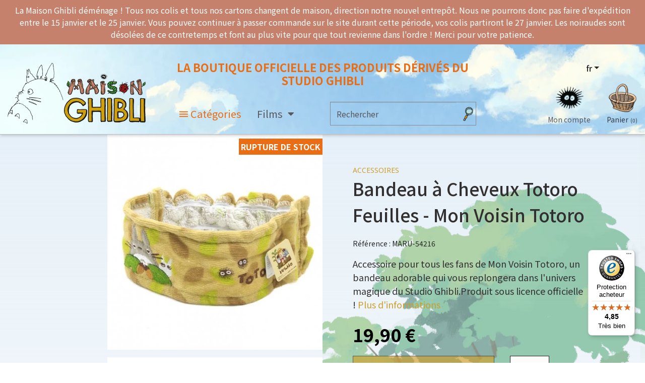

--- FILE ---
content_type: text/html; charset=utf-8
request_url: https://www.maison-ghibli.com/fr/accessoires/4705-bandeau-a-cheveux-totoro-feuilles-mon-voisin-totoro-4992272542165.html
body_size: 24461
content:
<!doctype html>

<html lang="fr">



  <head>

    

      
  <link rel="preconnect" href="//fonts.gstatic.com/" crossorigin>
<link rel="preconnect" href="//ajax.googleapis.com" crossorigin>
<script type="text/javascript">
    WebFontConfig = {
        google: { families: [ 'Noto+Sans:300,400,500,700', 'Noto+Sans+JP:300,400,500,700' ] }
    };
    (function() {
        var wf = document.createElement('script');
        wf.src = 'https://ajax.googleapis.com/ajax/libs/webfont/1/webfont.js';
        wf.type = 'text/javascript';
        wf.async = 'true';
        var s = document.getElementsByTagName('script')[0];
        s.parentNode.insertBefore(wf, s);
    })(); </script>


  <meta charset="utf-8">


  <meta http-equiv="x-ua-compatible" content="ie=edge">



  <title>Bandeau à Cheveux Totoro Feuilles - Mon Voisin Totoro</title>
  <meta name="description" content="Accessoire pour tous les fans de Mon Voisin Totoro, un bandeau adorable qui vous replongera dans l&#039;univers magique du Studio Ghibli.Produit sous licence officielle !">
  <meta name="keywords" content="">
        
      <link rel="canonical" href="https://www.maison-ghibli.com/fr/accessoires/4705-bandeau-a-cheveux-totoro-feuilles-mon-voisin-totoro-4992272542165.html">
    
                    <link rel="alternate" href="https://www.maison-ghibli.com/fr/accessoires/4705-bandeau-a-cheveux-totoro-feuilles-mon-voisin-totoro-4992272542165.html" hreflang="fr">
              <link rel="alternate" href="https://www.maison-ghibli.com/en/accessories/4705-bandeau-a-cheveux-totoro-feuilles-mon-voisin-totoro-4992272542165.html" hreflang="en-us">
              <link rel="alternate" href="https://www.maison-ghibli.com/es/accesorios/4705-bandeau-a-cheveux-totoro-feuilles-mon-voisin-totoro-4992272542165.html" hreflang="es-es">
              
  
<meta property="og:title" content="Bandeau à Cheveux Totoro Feuilles - Mon Voisin Totoro"/>
<meta property="og:description" content="Accessoire pour tous les fans de Mon Voisin Totoro, un bandeau adorable qui vous replongera dans l&#039;univers magique du Studio Ghibli.Produit sous licence officielle !"/>
<meta property="og:type" content="website"/>
<meta property="og:url" content="https://www.maison-ghibli.com/fr/accessoires/4705-bandeau-a-cheveux-totoro-feuilles-mon-voisin-totoro-4992272542165.html"/>
<meta property="og:site_name" content="Maison Ghibli"/>

  <meta property="og:type" content="product"/>
            <meta property="og:image" content="https://www.maison-ghibli.com/12325-large_default/bandeau-a-cheveux-totoro-feuilles-mon-voisin-totoro.jpg"/>
          <meta property="og:image" content="https://www.maison-ghibli.com/12135-large_default/bandeau-a-cheveux-totoro-feuilles-mon-voisin-totoro.jpg"/>
        <meta property="og:image:height" content="800"/>
    <meta property="og:image:width" content="800"/>

        <meta property="product:price:amount" content="19.9" />
    <meta property="product:price:currency" content="EUR" />
          <meta property="og:availability" content="out of stock" />
<script type="application/ld+json">
{
    "@context" : "http://schema.org",
    "@type" : "Organization",
    "name" : "Maison Ghibli",
    "url" : "https://www.maison-ghibli.com/fr/",
    "logo" : {
        "@type":"ImageObject",
        "url":"https://www.maison-ghibli.comhttps://www.maison-ghibli.com/img/logo-1635933165.jpg"
    }
}

</script>

<script type="application/ld+json">
{
    "@context":"http://schema.org",
    "@type":"WebPage",
    "isPartOf": {
        "@type":"WebSite",
        "url":  "https://www.maison-ghibli.com/fr/",
        "name": "Maison Ghibli"
    },
    "name": "Bandeau à Cheveux Totoro Feuilles - Mon Voisin Totoro",
    "url":  "https://www.maison-ghibli.com/fr/accessoires/4705-bandeau-a-cheveux-totoro-feuilles-mon-voisin-totoro-4992272542165.html"
}


</script>
    <script type="application/ld+json">
    {
    "@context": "http://schema.org/",
    "@type": "Product",
    "name": "Bandeau à Cheveux Totoro Feuilles - Mon Voisin Totoro",
    "description": "Accessoire pour tous les fans de Mon Voisin Totoro, un bandeau adorable qui vous replongera dans l&#039;univers magique du Studio Ghibli.Produit sous licence officielle !",
    "category": "Accessoires",
    "image" :"https://www.maison-ghibli.com/12325-home_default/bandeau-a-cheveux-totoro-feuilles-mon-voisin-totoro.jpg",    "sku": "MARU-54216",          "gtin13": "4992272542165",
        "brand": {
        "@type": "Thing",
        "name": "Maison Ghibli"
    },            "weight": {
        "@context": "https://schema.org",
        "@type": "QuantitativeValue",
        "value": "100.000000",
        "unitCode": "g"
    },          "offers": {
        "@type": "Offer",
        "priceCurrency": "EUR",
        "name": "Bandeau à Cheveux Totoro Feuilles - Mon Voisin Totoro",
        "price": "19.9",
        "url": "https://www.maison-ghibli.com/fr/accessoires/4705-bandeau-a-cheveux-totoro-feuilles-mon-voisin-totoro-4992272542165.html",
        "priceValidUntil": "2026-02-03",
                "image": ["https://www.maison-ghibli.com/12325-large_default/bandeau-a-cheveux-totoro-feuilles-mon-voisin-totoro.jpg","https://www.maison-ghibli.com/12135-large_default/bandeau-a-cheveux-totoro-feuilles-mon-voisin-totoro.jpg"],
                        "gtin13": "4992272542165",
                "sku": "MARU-54216",
                                                "availability": "http://schema.org/OutOfStock",
        "seller": {
            "@type": "Organization",
            "name": "Maison Ghibli"
        }
    }
    
}


    </script>
<script type="application/ld+json">
    {
    "@context": "https://schema.org",
    "@type": "BreadcrumbList",
    "itemListElement": [
        {
    "@type": "ListItem",
    "position": 1,
    "name": "Accueil",
    "item": "https://www.maison-ghibli.com/fr/"
    },        {
    "@type": "ListItem",
    "position": 2,
    "name": "MAISON &amp; LIFESTYLE",
    "item": "https://www.maison-ghibli.com/fr/1360-maison-lifestyle"
    },        {
    "@type": "ListItem",
    "position": 3,
    "name": "Accessoires",
    "item": "https://www.maison-ghibli.com/fr/1409-accessoires"
    },        {
    "@type": "ListItem",
    "position": 4,
    "name": "Bandeau à Cheveux Totoro Feuilles - Mon Voisin Totoro",
    "item": "https://www.maison-ghibli.com/fr/accessoires/4705-bandeau-a-cheveux-totoro-feuilles-mon-voisin-totoro-4992272542165.html"
    }    ]
    }
    </script>

  



  <meta name="viewport" content="width=device-width, initial-scale=1">



  <link rel="icon" type="image/vnd.microsoft.icon" href="https://www.maison-ghibli.com/img/favicon.ico?1635933176">
  <link rel="shortcut icon" type="image/x-icon" href="https://www.maison-ghibli.com/img/favicon.ico?1635933176">



    <link rel="stylesheet" href="https://cdnjs.cloudflare.com/ajax/libs/material-design-iconic-font/2.2.0/css/material-design-iconic-font.min.css" type="text/css" media="all">
  <link rel="stylesheet" href="https://cdnjs.cloudflare.com/ajax/libs/font-awesome/5.9.0/css/all.min.css" type="text/css" media="all">
  <link rel="stylesheet" href="https://cdn.jsdelivr.net/npm/@alma/widgets@4.x.x/dist/widgets.min.css" type="text/css" media="all">
  <link rel="stylesheet" href="https://www.maison-ghibli.com/themes/ghibli/assets/cache/theme-678d30213.css" type="text/css" media="all">



  

  <script type="text/javascript">
        var ASPath = "\/modules\/pm_advancedsearch4\/";
        var ASSearchUrl = "https:\/\/www.maison-ghibli.com\/fr\/module\/pm_advancedsearch4\/advancedsearch4";
        var Chronopost = {"ajax_endpoint":"https:\/\/www.maison-ghibli.com\/fr\/module\/chronopost\/ajax?ajax=1"};
        var adtm_activeLink = {"id":1409,"type":"category"};
        var adtm_isToggleMode = false;
        var adtm_menuHamburgerSelector = "#menu-icon, .menu-icon";
        var adtm_stickyOnMobile = false;
        var as4_orderBySalesAsc = "Meilleures ventes en dernier";
        var as4_orderBySalesDesc = "Meilleures ventes en premier";
        var btPixel = {"btnAddToWishlist":"button.wishlist-button-add","tagContent":{"sPixel":"683566577912307","aDynTags":{"content_type":{"label":"content_type","value":"product"},"content_ids":{"label":"content_ids","value":"FR4705"},"value":{"label":"value","value":19.9},"currency":{"label":"currency","value":"EUR"},"content_name":{"label":"content_name","value":"Bandeau \u00e0 Cheveux Totoro Feuilles - Mon Voisin Totoro"},"content_category":{"label":"content_category","value":"Accessoires"}},"sCR":"\n","aTrackingType":{"label":"tracking_type","value":"ViewContent"},"sJsObjName":"oPixelFacebook"},"tagContentApi":"{\"sPixel\":\"683566577912307\",\"aDynTags\":{\"content_type\":{\"label\":\"content_type\",\"value\":\"product\"},\"content_ids\":{\"label\":\"content_ids\",\"value\":\"FR4705\"},\"value\":{\"label\":\"value\",\"value\":19.9},\"currency\":{\"label\":\"currency\",\"value\":\"EUR\"},\"content_name\":{\"label\":\"content_name\",\"value\":\"Bandeau \\u00e0 Cheveux Totoro Feuilles - Mon Voisin Totoro\"},\"content_category\":{\"label\":\"content_category\",\"value\":\"Accessoires\"}},\"sCR\":\"\\n\",\"aTrackingType\":{\"label\":\"tracking_type\",\"value\":\"ViewContent\"},\"sJsObjName\":\"oPixelFacebook\"}","tagContentApiCheck":"0d1d53208e229a298d55b7bca65a201c","ApiToken":"5e1996d20354c21b0a9de070020144b2","pixel_id":"683566577912307","bUseConsent":"1","iConsentConsentLvl":0,"bConsentHtmlElement":"","bConsentHtmlElementSecond":"","bUseAxeption":"","token":"d17584633f83ebdf090ddaf156aa6fc2","ajaxUrl":"https:\/\/www.maison-ghibli.com\/fr\/module\/facebookproductad\/ajax","external_id":0,"useAdvancedMatching":true,"advancedMatchingData":false,"eventId":"\"1132\"","fbdaSeparator":"v","pixelCurrency":"EUR","comboExport":"0","prefix":"","prefixLang":"FR","useConversionApi":"1","useApiForPageView":"1","currentPage":"product","id_order":false,"id_product_attribute":false};
        var controller = "product";
        var prestashop = {"cart":{"products":[],"totals":{"total":{"type":"total","label":"Total","amount":0,"value":"0,00\u00a0\u20ac"},"total_including_tax":{"type":"total","label":"Total TTC","amount":0,"value":"0,00\u00a0\u20ac"},"total_excluding_tax":{"type":"total","label":"Total HT :","amount":0,"value":"0,00\u00a0\u20ac"}},"subtotals":{"products":{"type":"products","label":"Sous-total","amount":0,"value":"0,00\u00a0\u20ac"},"discounts":null,"shipping":{"type":"shipping","label":"Livraison","amount":0,"value":""},"tax":null},"products_count":0,"summary_string":"0 articles","vouchers":{"allowed":1,"added":[]},"discounts":[],"minimalPurchase":0,"minimalPurchaseRequired":""},"currency":{"id":1,"name":"Euro","iso_code":"EUR","iso_code_num":"978","sign":"\u20ac"},"customer":{"lastname":null,"firstname":null,"email":null,"birthday":null,"newsletter":null,"newsletter_date_add":null,"optin":null,"website":null,"company":null,"siret":null,"ape":null,"is_logged":false,"gender":{"type":null,"name":null},"addresses":[]},"language":{"name":"Fran\u00e7ais (French)","iso_code":"fr","locale":"fr-FR","language_code":"fr","is_rtl":"0","date_format_lite":"d\/m\/Y","date_format_full":"d\/m\/Y H:i:s","id":1},"page":{"title":"","canonical":"https:\/\/www.maison-ghibli.com\/fr\/accessoires\/4705-bandeau-a-cheveux-totoro-feuilles-mon-voisin-totoro-4992272542165.html","meta":{"title":"Bandeau \u00e0 Cheveux Totoro Feuilles - Mon Voisin Totoro","description":"Accessoire pour tous les fans de Mon Voisin Totoro, un bandeau adorable qui vous replongera dans l'univers magique du Studio Ghibli.Produit sous licence officielle !","keywords":"","robots":"index"},"page_name":"product","body_classes":{"lang-fr":true,"lang-rtl":false,"country-FR":true,"currency-EUR":true,"layout-full-width":true,"page-product":true,"tax-display-enabled":true,"product-id-4705":true,"product-Bandeau \u00e0 Cheveux Totoro Feuilles - Mon Voisin Totoro":true,"product-id-category-1409":true,"product-id-manufacturer-23":true,"product-id-supplier-0":true,"product-available-for-order":true},"admin_notifications":[]},"shop":{"name":"Maison Ghibli","logo":"https:\/\/www.maison-ghibli.com\/img\/logo-1635933165.jpg","stores_icon":"https:\/\/www.maison-ghibli.com\/img\/logo_stores.png","favicon":"https:\/\/www.maison-ghibli.com\/img\/favicon.ico"},"urls":{"base_url":"https:\/\/www.maison-ghibli.com\/","current_url":"https:\/\/www.maison-ghibli.com\/fr\/accessoires\/4705-bandeau-a-cheveux-totoro-feuilles-mon-voisin-totoro-4992272542165.html","shop_domain_url":"https:\/\/www.maison-ghibli.com","img_ps_url":"https:\/\/www.maison-ghibli.com\/img\/","img_cat_url":"https:\/\/www.maison-ghibli.com\/img\/c\/","img_lang_url":"https:\/\/www.maison-ghibli.com\/img\/l\/","img_prod_url":"https:\/\/www.maison-ghibli.com\/img\/p\/","img_manu_url":"https:\/\/www.maison-ghibli.com\/img\/m\/","img_sup_url":"https:\/\/www.maison-ghibli.com\/img\/su\/","img_ship_url":"https:\/\/www.maison-ghibli.com\/img\/s\/","img_store_url":"https:\/\/www.maison-ghibli.com\/img\/st\/","img_col_url":"https:\/\/www.maison-ghibli.com\/img\/co\/","img_url":"https:\/\/www.maison-ghibli.com\/themes\/ghibli\/assets\/img\/","css_url":"https:\/\/www.maison-ghibli.com\/themes\/ghibli\/assets\/css\/","js_url":"https:\/\/www.maison-ghibli.com\/themes\/ghibli\/assets\/js\/","pic_url":"https:\/\/www.maison-ghibli.com\/upload\/","pages":{"address":"https:\/\/www.maison-ghibli.com\/fr\/adresse","addresses":"https:\/\/www.maison-ghibli.com\/fr\/adresses","authentication":"https:\/\/www.maison-ghibli.com\/fr\/connexion","cart":"https:\/\/www.maison-ghibli.com\/fr\/panier","category":"https:\/\/www.maison-ghibli.com\/fr\/index.php?controller=category","cms":"https:\/\/www.maison-ghibli.com\/fr\/index.php?controller=cms","contact":"https:\/\/www.maison-ghibli.com\/fr\/nous-contacter","discount":"https:\/\/www.maison-ghibli.com\/fr\/reduction","guest_tracking":"https:\/\/www.maison-ghibli.com\/fr\/suivi-commande-invite","history":"https:\/\/www.maison-ghibli.com\/fr\/historique-commandes","identity":"https:\/\/www.maison-ghibli.com\/fr\/identite","index":"https:\/\/www.maison-ghibli.com\/fr\/","my_account":"https:\/\/www.maison-ghibli.com\/fr\/mon-compte","order_confirmation":"https:\/\/www.maison-ghibli.com\/fr\/confirmation-commande","order_detail":"https:\/\/www.maison-ghibli.com\/fr\/index.php?controller=order-detail","order_follow":"https:\/\/www.maison-ghibli.com\/fr\/suivi-commande","order":"https:\/\/www.maison-ghibli.com\/fr\/commande","order_return":"https:\/\/www.maison-ghibli.com\/fr\/index.php?controller=order-return","order_slip":"https:\/\/www.maison-ghibli.com\/fr\/avoirs","pagenotfound":"https:\/\/www.maison-ghibli.com\/fr\/page-introuvable","password":"https:\/\/www.maison-ghibli.com\/fr\/recuperation-mot-de-passe","pdf_invoice":"https:\/\/www.maison-ghibli.com\/fr\/index.php?controller=pdf-invoice","pdf_order_return":"https:\/\/www.maison-ghibli.com\/fr\/index.php?controller=pdf-order-return","pdf_order_slip":"https:\/\/www.maison-ghibli.com\/fr\/index.php?controller=pdf-order-slip","prices_drop":"https:\/\/www.maison-ghibli.com\/fr\/promotions","product":"https:\/\/www.maison-ghibli.com\/fr\/index.php?controller=product","search":"https:\/\/www.maison-ghibli.com\/fr\/recherche","sitemap":"https:\/\/www.maison-ghibli.com\/fr\/plan-site","stores":"https:\/\/www.maison-ghibli.com\/fr\/magasins","supplier":"https:\/\/www.maison-ghibli.com\/fr\/fournisseur","register":"https:\/\/www.maison-ghibli.com\/fr\/connexion?create_account=1","order_login":"https:\/\/www.maison-ghibli.com\/fr\/commande?login=1"},"alternative_langs":{"fr":"https:\/\/www.maison-ghibli.com\/fr\/accessoires\/4705-bandeau-a-cheveux-totoro-feuilles-mon-voisin-totoro-4992272542165.html","en-us":"https:\/\/www.maison-ghibli.com\/en\/accessories\/4705-bandeau-a-cheveux-totoro-feuilles-mon-voisin-totoro-4992272542165.html","es-es":"https:\/\/www.maison-ghibli.com\/es\/accesorios\/4705-bandeau-a-cheveux-totoro-feuilles-mon-voisin-totoro-4992272542165.html"},"theme_assets":"\/themes\/ghibli\/assets\/","actions":{"logout":"https:\/\/www.maison-ghibli.com\/fr\/?mylogout="},"no_picture_image":{"bySize":{"small_default":{"url":"https:\/\/www.maison-ghibli.com\/img\/p\/fr-default-small_default.jpg","width":98,"height":98},"cart_default":{"url":"https:\/\/www.maison-ghibli.com\/img\/p\/fr-default-cart_default.jpg","width":125,"height":125},"pdt_180":{"url":"https:\/\/www.maison-ghibli.com\/img\/p\/fr-default-pdt_180.jpg","width":180,"height":180},"home_default":{"url":"https:\/\/www.maison-ghibli.com\/img\/p\/fr-default-home_default.jpg","width":250,"height":250},"pdt_300":{"url":"https:\/\/www.maison-ghibli.com\/img\/p\/fr-default-pdt_300.jpg","width":300,"height":300},"pdt_360":{"url":"https:\/\/www.maison-ghibli.com\/img\/p\/fr-default-pdt_360.jpg","width":360,"height":360},"medium_default":{"url":"https:\/\/www.maison-ghibli.com\/img\/p\/fr-default-medium_default.jpg","width":452,"height":452},"pdt_540":{"url":"https:\/\/www.maison-ghibli.com\/img\/p\/fr-default-pdt_540.jpg","width":540,"height":540},"large_default":{"url":"https:\/\/www.maison-ghibli.com\/img\/p\/fr-default-large_default.jpg","width":800,"height":800}},"small":{"url":"https:\/\/www.maison-ghibli.com\/img\/p\/fr-default-small_default.jpg","width":98,"height":98},"medium":{"url":"https:\/\/www.maison-ghibli.com\/img\/p\/fr-default-pdt_300.jpg","width":300,"height":300},"large":{"url":"https:\/\/www.maison-ghibli.com\/img\/p\/fr-default-large_default.jpg","width":800,"height":800},"legend":""}},"configuration":{"display_taxes_label":true,"display_prices_tax_incl":true,"is_catalog":false,"show_prices":true,"opt_in":{"partner":false},"quantity_discount":{"type":"discount","label":"Remise sur prix unitaire"},"voucher_enabled":1,"return_enabled":0},"field_required":[],"breadcrumb":{"links":[{"title":"Accueil","url":"https:\/\/www.maison-ghibli.com\/fr\/"},{"title":"MAISON & LIFESTYLE","url":"https:\/\/www.maison-ghibli.com\/fr\/1360-maison-lifestyle"},{"title":"Accessoires","url":"https:\/\/www.maison-ghibli.com\/fr\/1409-accessoires"},{"title":"Bandeau \u00e0 Cheveux Totoro Feuilles - Mon Voisin Totoro","url":"https:\/\/www.maison-ghibli.com\/fr\/accessoires\/4705-bandeau-a-cheveux-totoro-feuilles-mon-voisin-totoro-4992272542165.html"}],"count":4},"link":{"protocol_link":"https:\/\/","protocol_content":"https:\/\/"},"time":1768839965,"static_token":"d17584633f83ebdf090ddaf156aa6fc2","token":"b91a49989e42ca53bd0157eba45da31c","debug":false,"modules":{"xybannerpush":null}};
        var psemailsubscription_subscription = "https:\/\/www.maison-ghibli.com\/fr\/module\/ps_emailsubscription\/subscription";
        var psr_icon_color = "#F19D76";
        var trustedshopseasyintegration_css = "https:\/\/www.maison-ghibli.com\/modules\/trustedshopseasyintegration\/views\/css\/front\/front.1.1.0.css";
        var xyProductListDefaultUrl = "https:\/\/www.maison-ghibli.com\/fr\/module\/xyproductlist\/default";
        var xysearchbar_nb_result = "4";
      </script>



   
  <script>
    window.dataLayer = window.dataLayer || [];
    function gtag(){dataLayer.push(arguments);}

    // Default consent = denied
    let default_ads = 'denied';
    let default_analytics = 'denied';

    try {
      if(localStorage.getItem('consent_ads')) default_ads = localStorage.getItem('consent_ads');
      if(localStorage.getItem('consent_analytics')) default_analytics = localStorage.getItem('consent_analytics');
    } catch(e){ /* ignore errors */ }

    gtag('consent', 'default', {
      ad_storage: default_ads,
      analytics_storage: default_analytics,
      ad_user_data: default_ads,
      ad_personalization: default_ads
    });
  </script>

  <script>
    (function(w,d,s,l,i){
      w[l]=w[l]||[];
      w[l].push({'gtm.start': new Date().getTime(),event:'gtm.js'});
      var f=d.getElementsByTagName(s)[0],
          j=d.createElement(s),
          dl=l!='dataLayer'?'&l='+l:'';
      j.async=true;
      j.src='https://www.googletagmanager.com/gtm.js?id='+i+dl;
      f.parentNode.insertBefore(j,f);
    })(window,document,'script','dataLayer','GTM-M7F9JVZM');
  </script>
  
  
<script async src="https://www.googletagmanager.com/gtag/js?id=G-XGJ24MBTB9"></script>
<script>
  window.dataLayer = window.dataLayer || [];
  function gtag(){dataLayer.push(arguments);}
  gtag('js', new Date());
  gtag(
    'config',
    'G-XGJ24MBTB9',
    {
      'debug_mode':false
                      }
  );
</script>

<!-- START OF DOOFINDER SCRIPT -->
  <script>
    const dfLayerOptions = {
      installationId: "4ca09c9f-fd37-488e-aea8-671579f278cb",
      zone: "eu1",
      language: "fr",
      currency: "EUR"
    };
    (function (l, a, y, e, r, s) {
      r = l.createElement(a); r.onload = e; r.async = 1; r.src = y;
      s = l.getElementsByTagName(a)[0]; s.parentNode.insertBefore(r, s);
    })(document, 'script', 'https://cdn.doofinder.com/livelayer/1/js/loader.min.js', function () {
      doofinderLoader.load(dfLayerOptions);
    });

    let closeDoofinderLayer = () => {
      document.querySelector('button[dfd-click="close-layer"').click();
    }

    document.addEventListener('doofinder.cart.add', function(event) {

      const checkIfCartItemHasVariation = (cartObject) => {
        return (cartObject.item_id === cartObject.grouping_id) ? false : true;
      }

      /**
      * Returns only ID from string
      */
      const sanitizeVariationID = (variationID) => {
        return variationID.replace(/\D/g, "")
      }

      doofinderManageCart({
        cartURL          : "https://www.maison-ghibli.com/fr/panier",  //required for prestashop 1.7, in previous versions it will be empty.
        cartToken        : "d17584633f83ebdf090ddaf156aa6fc2",
        productID        : checkIfCartItemHasVariation(event.detail) ? event.detail.grouping_id : event.detail.item_id,
        customizationID  : checkIfCartItemHasVariation(event.detail) ? sanitizeVariationID(event.detail.item_id) : 0,   // If there are no combinations, the value will be 0
        cuantity         : event.detail.amount,
      });
    });
  </script>
<!-- END OF DOOFINDER SCRIPT -->
<script type="text/javascript" data-tag-concierge-scripts>
  window.dataLayer = window.dataLayer || [];
  window.tagConcierge = {
    /*
     * empty cart bug, fixed in PrestaShop 1.7.8.0
     */
    originalXhrOpen: XMLHttpRequest.prototype.open,
    lastPrestashopCartFromResponse: null,
    lastViewedProduct: null,
    prestashopCart: { ...prestashop.cart },
    eventListeners: {},
    mapProductToItem: (product) => {
      return {
        item_id: product.id,
        item_name: product.name,
        price: parseFloat(product.price),
        item_brand: product.brand,
        item_category: product.category,
        item_variant: product.variant,
        quantity: product.minimal_quantity,
      };
    },
    eventBase: () => {
      return {
        event: null,
        ecommerce: {
          currency: prestashop.currency.iso_code,
          items: [],
        }
      };
    },
    getProductsValue: (event) => {
      let value = 0;
      for (let item of event.ecommerce.items) {
        value += item.price * item.quantity;
      }
      return value.toFixed(2);
    },
    on: (event, callback) => {
      if (false === window.tagConcierge.eventListeners.hasOwnProperty(event)) {
        window.tagConcierge.eventListeners[event] = [];
      }

      window.tagConcierge.eventListeners[event].push(callback);
    },
    dispatch: (event, data) => {
      if (false === window.tagConcierge.eventListeners.hasOwnProperty(event)) {
       return;
      }

      window.tagConcierge.eventListeners[event].forEach((callback) => {
        callback(data);
      });
    }
  };

  if ('undefined' === typeof window.tagConcierge.prestashopCart.products) {
      window.tagConcierge.prestashopCart.products = [];
  }

  /*
   * empty cart bug, fixed in PrestaShop 1.7.8.0
   */
  XMLHttpRequest.prototype.open = function () {
    this.addEventListener('load', function () {
      try {
        let response = JSON.parse(this.responseText);
        if (undefined === response.cart) {
          return;
        }
        window.tagConcierge.lastPrestashopCartFromResponse = response.cart;
      } catch (e) {
      }
    });
    window.tagConcierge.originalXhrOpen.apply(this, arguments);
  };
</script>






    

  </head>



  <body id="product" class="lang-fr country-fr currency-eur layout-full-width page-product tax-display-enabled product-id-4705 product-bandeau-a-cheveux-totoro-feuilles-mon-voisin-totoro product-id-category-1409 product-id-manufacturer-23 product-id-supplier-0 product-available-for-order">



    

      <!-- Google Tag Manager (noscript) -->
<noscript>
	<iframe src="https://www.googletagmanager.com/ns.html?id=GTM-M7F9JVZM" height="0" width="0"
		style="display:none;visibility:hidden"></iframe>
</noscript>
<!-- End Google Tag Manager (noscript) -->

<script>
	document.addEventListener("DOMContentLoaded", function () {
		// Grab checkboxes
		const analytics = document.querySelector('input[name="acbConsentAnalytics"]');
		const marketing = document.querySelector('input[name="acbConsentMarketing"]');

		// Grab buttons
		const denyAllBtn = document.getElementById("acb-deny-all-button");
		const acceptAllBtn = document.getElementById("acb-accept-all-button");
		const acceptSelectionBtn = document.getElementById("acb-close-button");

		// Function to update Google Consent Mode
		function updateConsent(ads, analytics_val) {
			gtag('consent', 'update', {
				ad_storage: ads,
				analytics_storage: analytics_val,
				ad_user_data: ads,
				ad_personalization: ads
			});
		}

		// Save consent to localStorage
		function saveConsent(ads, analytics_val) {
			localStorage.setItem('consent_ads', ads);
			localStorage.setItem('consent_analytics', analytics_val);
		}

		// Deny All
		if (denyAllBtn) {
			denyAllBtn.addEventListener("click", function () {
				updateConsent("denied", "denied");
				saveConsent("denied", "denied");
			});
		}

		// Accept All
		if (acceptAllBtn) {
			acceptAllBtn.addEventListener("click", function () {
				updateConsent("granted", "granted");
				saveConsent("granted", "granted");
			});
		}

		// Accept Current Selection
		if (acceptSelectionBtn) {
			acceptSelectionBtn.addEventListener("click", function () {
				let analytics_val = (analytics && analytics.checked) ? "granted" : "denied";
				let ads_val = (marketing && marketing.checked) ? "granted" : "denied";
				updateConsent(ads_val, analytics_val);
				saveConsent(ads_val, analytics_val);
			});
		}
	});
</script>

    



    <main>

      

        
      



      <header id="header" class="l-header">

        

          
    <div class="header-banner">
                <div id="xybannerpush" >
                    <div class="p-2" style="background: #C5816B">
                                    <div class="bannerpush-content text-center" style="color: #FFFFFF">
                                                        La Maison Ghibli déménage !
Tous nos colis et tous nos cartons changent de maison, direction notre nouvel entrepôt.
Nous ne pourrons donc pas faire d'expédition entre le 15 janvier et le 25 janvier.
Vous pouvez continuer à passer commande sur le site durant cette période, vos colis partiront le 27 janvier.
Les noiraudes sont désolées de ce contretemps et font au plus vite pour que tout revienne dans l'ordre !
Merci pour votre patience.
                    </div>
                            </div>
            </div>



    </div>




    <div class="header-top">
        <div class="xycontainer u-a-i-c">
            <div class="row header-top-wrapper">
                                <div class="col-5 col-lg-2 col-xl-3 header__left d-flex align-items-center text-left">
                    <button class="btn visible--mobile" id="menu-icon" data-toggle="modal" data-target="#mobile_top_menu_wrapper">
                        <i class="material-icons d-inline">&#xE5D2;</i>
                    </button>
                    <a href="https://www.maison-ghibli.com/" class="header__logo header-top__col">
                        <img class="logo img-fluid" src="https://www.maison-ghibli.com/img/logo-1635933165.jpg" alt="Maison Ghibli">
                    </a>
                </div>
                <div class="col-lg-8 col-xl-6 visible--desktop">
                    <div class="row header-title-wrapper">
                        <div class="col-12 text-center">
                            <h1 class="header-title font1 font-weight-bold">
                                LA BOUTIQUE OFFICIELLE DES PRODUITS DÉRIVÉS DU STUDIO GHIBLI
                            </h1>
                        </div>
                    </div>
                    <div class="menu-container row d-flex align-items-center position-relative">
                        <div class="col-6 position-initial">
                            <!-- MODULE PM_AdvancedTopMenu || Presta-Module.com -->
<div id="_desktop_top_menu" class="adtm_menu_container container">
	<div id="adtm_menu" data-open-method="1" class="" data-active-id="1824" data-active-type="category">
		<div id="adtm_menu_inner" class="clearfix advtm_open_on_hover">
			<ul id="menu">
								<li class="li-niveau1 advtm_menu_toggle">
					<a class="a-niveau1 adtm_toggle_menu_button"><span class="advtm_menu_span adtm_toggle_menu_button_text">Menu</span></a>
				</li>
																		
																																																								<li class="li-niveau1 advtm_menu_1 sub">
													<a href="#" title="Cat&eacute;gories"  class="adtm_unclickable a-niveau1" ><span class="advtm_menu_span advtm_menu_span_1"><i class="pmAtmIcon zmdi zmdi-menu"></i>Cat&eacute;gories</span></a>																	<div class="adtm_sub">
													<table class="columnWrapTable">
							<tr>
																							
																<td class="adtm_column_wrap_td advtm_column_wrap_td_20">
									<div class="adtm_column_wrap advtm_column_wrap_20">
																			<div class="adtm_column_wrap_sizer">&nbsp;</div>
																																																												<div class="adtm_column adtm_column_64">
																																		<span class="column_wrap_title">
																									<a href="https://www.maison-ghibli.com/fr/1350-peluches" title="PELUCHES"  class=""  data-type="category" data-id="1350">PELUCHES</a>																							</span>
																																															<ul class="adtm_elements adtm_elements_64">
																																																																			<li class="">
																															<a href="https://www.maison-ghibli.com/fr/1768-peluches-beanbag" title="Peluches Beanbag"  class=""  data-type="category" data-id="1768">Peluches Beanbag</a>																											</li>
																																																																																	<li class="">
																															<a href="https://www.maison-ghibli.com/fr/1842-peluches-classiques" title="Peluches Classiques"  class=""  data-type="category" data-id="1842">Peluches Classiques</a>																											</li>
																																																																																	<li class="">
																															<a href="https://www.maison-ghibli.com/fr/1771-peluches-nakayoshi" title="Peluches Nakayoshi"  class=""  data-type="category" data-id="1771">Peluches Nakayoshi</a>																											</li>
																																																																																	<li class="">
																															<a href="https://www.maison-ghibli.com/fr/1843-peluches-otedama" title="Peluches Otedama"  class=""  data-type="category" data-id="1843">Peluches Otedama</a>																											</li>
																																																																																	<li class="">
																															<a href="https://www.maison-ghibli.com/fr/1773-peluches-fluffy" title="Peluches Fluffy"  class=""  data-type="category" data-id="1773">Peluches Fluffy</a>																											</li>
																																																																																	<li class="">
																															<a href="https://www.maison-ghibli.com/fr/1772-coussins" title="Coussins"  class=""  data-type="category" data-id="1772">Coussins</a>																											</li>
																																																																																	<li class="">
																															<a href="https://www.maison-ghibli.com/fr/1769-porte-monnaie-peluche" title="Porte-monnaie Peluche"  class=""  data-type="category" data-id="1769">Porte-monnaie Peluche</a>																											</li>
																																																																																	<li class="">
																															<a href="https://www.maison-ghibli.com/fr/1770-strap-peluche" title="Strap Peluche"  class=""  data-type="category" data-id="1770">Strap Peluche</a>																											</li>
																																						</ul>
																																	</div>
																																																																																	<div class="adtm_column adtm_column_61">
																																		<span class="column_wrap_title">
																									<a href="https://www.maison-ghibli.com/fr/1362-loisirs" title="LOISIRS"  class=""  data-type="category" data-id="1362">LOISIRS</a>																							</span>
																																															<ul class="adtm_elements adtm_elements_61">
																																																																			<li class="">
																															<a href="https://www.maison-ghibli.com/fr/1417-jouets" title="Jouets"  class=""  data-type="category" data-id="1417">Jouets</a>																											</li>
																																																																																	<li class="">
																															<a href="https://www.maison-ghibli.com/fr/1803-jeux-de-cartes" title="Jeux de cartes"  class=""  data-type="category" data-id="1803">Jeux de cartes</a>																											</li>
																																																																																	<li class="">
																															<a href="https://www.maison-ghibli.com/fr/1846-origami" title="Origami"  class=""  data-type="category" data-id="1846">Origami</a>																											</li>
																																																																																	<li class="">
																															<a href="https://www.maison-ghibli.com/fr/1421-puzzles" title="Puzzles"  class=""  data-type="category" data-id="1421">Puzzles</a>																											</li>
																																																																																	<li class="">
																															<a href="https://www.maison-ghibli.com/fr/1823-theatres-de-papier" title="Th&eacute;&acirc;tres de papier"  class=""  data-type="category" data-id="1823">Th&eacute;&acirc;tres de papier</a>																											</li>
																																																																																	<li class="">
																															<a href="https://www.maison-ghibli.com/fr/1845-maquettes" title="Maquettes"  class=""  data-type="category" data-id="1845">Maquettes</a>																											</li>
																																																																																	<li class="">
																															<a href="https://www.maison-ghibli.com/fr/1840-culture" title="Culture"  class=""  data-type="category" data-id="1840">Culture</a>																											</li>
																																																																																	<li class="">
																															<a href="https://www.maison-ghibli.com/fr/1844-musique" title="Musique"  class=""  data-type="category" data-id="1844">Musique</a>																											</li>
																																						</ul>
																																	</div>
																																																</div>
								</td>
																															
																<td class="adtm_column_wrap_td advtm_column_wrap_td_21">
									<div class="adtm_column_wrap advtm_column_wrap_21">
																			<div class="adtm_column_wrap_sizer">&nbsp;</div>
																																																												<div class="adtm_column adtm_column_60">
																																		<span class="column_wrap_title">
																									<a href="https://www.maison-ghibli.com/fr/1358-collector" title="COLLECTOR"  class=""  data-type="category" data-id="1358">COLLECTOR</a>																							</span>
																																															<ul class="adtm_elements adtm_elements_60">
																																																																			<li class="">
																															<a href="https://www.maison-ghibli.com/fr/1401-statues" title="Statues"  class=""  data-type="category" data-id="1401">Statues</a>																											</li>
																																																																																	<li class="">
																															<a href="https://www.maison-ghibli.com/fr/1839-editions-limitees" title="&Eacute;ditions limit&eacute;es"  class=""  data-type="category" data-id="1839">&Eacute;ditions limit&eacute;es</a>																											</li>
																																																																																	<li class="">
																															<a href="https://www.maison-ghibli.com/fr/1824-decoration" title="D&eacute;coration"  class=""  data-type="category" data-id="1824">D&eacute;coration</a>																											</li>
																																																																																	<li class="">
																															<a href="https://www.maison-ghibli.com/fr/1837-figurines" title="Figurines"  class=""  data-type="category" data-id="1837">Figurines</a>																											</li>
																																																																																	<li class="">
																															<a href="https://www.maison-ghibli.com/fr/1399-boites-a-musiques" title="Boites &agrave; musiques"  class=""  data-type="category" data-id="1399">Boites &agrave; musiques</a>																											</li>
																																																																																	<li class="">
																															<a href="https://www.maison-ghibli.com/fr/1403-tirelires" title="Tirelires"  class=""  data-type="category" data-id="1403">Tirelires</a>																											</li>
																																																																																	<li class="">
																															<a href="https://www.maison-ghibli.com/fr/1781-boites-a-bijoux" title="Boites &agrave; bijoux"  class=""  data-type="category" data-id="1781">Boites &agrave; bijoux</a>																											</li>
																																																																																	<li class="">
																															<a href="https://www.maison-ghibli.com/fr/1835-celluloid-d-art-studio-ghibli" title="Cellulo&iuml;d d'art - Studio Ghibli"  class=""  data-type="category" data-id="1835">Cellulo&iuml;d d'art - Studio Ghibli</a>																											</li>
																																						</ul>
																																	</div>
																																																																																	<div class="adtm_column adtm_column_55">
																																		<span class="column_wrap_title">
																									<a href="https://www.maison-ghibli.com/fr/1397-papeterie" title="PAPETERIE"  class=""  data-type="category" data-id="1397">PAPETERIE</a>																							</span>
																																															<ul class="adtm_elements adtm_elements_55">
																																																																			<li class="">
																															<a href="https://www.maison-ghibli.com/fr/1829-ecriture" title="&Eacute;criture"  class=""  data-type="category" data-id="1829">&Eacute;criture</a>																											</li>
																																																																																	<li class="">
																															<a href="https://www.maison-ghibli.com/fr/1830-carnets-et-cahiers" title="Carnets et Cahiers"  class=""  data-type="category" data-id="1830">Carnets et Cahiers</a>																											</li>
																																																																																	<li class="">
																															<a href="https://www.maison-ghibli.com/fr/1831-agendas-et-calendriers" title="Agendas et Calendriers"  class=""  data-type="category" data-id="1831">Agendas et Calendriers</a>																											</li>
																																																																																	<li class="">
																															<a href="https://www.maison-ghibli.com/fr/1832-cartes-postales-et-papier-a-lettres" title="Cartes postales et Papier &agrave; lettres"  class=""  data-type="category" data-id="1832">Cartes postales et Papier &agrave; lettres</a>																											</li>
																																																																																	<li class="">
																															<a href="https://www.maison-ghibli.com/fr/1833-classement" title="Classement"  class=""  data-type="category" data-id="1833">Classement</a>																											</li>
																																																																																	<li class="">
																															<a href="https://www.maison-ghibli.com/fr/1834-petit-materiel" title="Petit mat&eacute;riel"  class=""  data-type="category" data-id="1834">Petit mat&eacute;riel</a>																											</li>
																																						</ul>
																																	</div>
																																																</div>
								</td>
																															
																<td class="adtm_column_wrap_td advtm_column_wrap_td_22">
									<div class="adtm_column_wrap advtm_column_wrap_22">
																			<div class="adtm_column_wrap_sizer">&nbsp;</div>
																																																												<div class="adtm_column adtm_column_54">
																																		<span class="column_wrap_title">
																									<a href="https://www.maison-ghibli.com/fr/1360-maison-lifestyle" title="MAISON &amp; LIFESTYLE"  class=""  data-type="category" data-id="1360">MAISON &amp; LIFESTYLE</a>																							</span>
																																															<ul class="adtm_elements adtm_elements_54">
																																																																			<li class="">
																															<a href="https://www.maison-ghibli.com/fr/1407-cuisine-et-table" title="Cuisine et table"  class=""  data-type="category" data-id="1407">Cuisine et table</a>																											</li>
																																																																																	<li class="">
																															<a href="https://www.maison-ghibli.com/fr/1405-decoration-murale" title="D&eacute;coration murale"  class=""  data-type="category" data-id="1405">D&eacute;coration murale</a>																											</li>
																																																																																	<li class="">
																															<a href="https://www.maison-ghibli.com/fr/1409-accessoires" title="Accessoires"  class=""  data-type="category" data-id="1409">Accessoires</a>																											</li>
																																																																																	<li class="">
																															<a href="https://www.maison-ghibli.com/fr/1411-sacs" title="Sacs"  class=""  data-type="category" data-id="1411">Sacs</a>																											</li>
																																																																																	<li class="">
																															<a href="https://www.maison-ghibli.com/fr/1758-bijoux" title="Bijoux"  class=""  data-type="category" data-id="1758">Bijoux</a>																											</li>
																																																																																	<li class="">
																															<a href="https://www.maison-ghibli.com/fr/1415-linge-de-maison" title="Linge de maison"  class=""  data-type="category" data-id="1415">Linge de maison</a>																											</li>
																																																																																	<li class="">
																															<a href="https://www.maison-ghibli.com/fr/1413-textile" title="Textile"  class=""  data-type="category" data-id="1413">Textile</a>																											</li>
																																																																																	<li class="">
																															<a href="https://www.maison-ghibli.com/fr/1782-tapis" title="Tapis"  class=""  data-type="category" data-id="1782">Tapis</a>																											</li>
																																																																																	<li class="">
																															<a href="https://www.maison-ghibli.com/fr/1825-mobilier" title="Mobilier"  class=""  data-type="category" data-id="1825">Mobilier</a>																											</li>
																																						</ul>
																																	</div>
																																																																																	<div class="adtm_column adtm_column_56">
																																		<span class="column_wrap_title">
																									<a href="https://www.maison-ghibli.com/fr/1352-gifts" title="GIFTS"  class=""  data-type="category" data-id="1352">GIFTS</a>																							</span>
																																															<ul class="adtm_elements adtm_elements_56">
																																																																			<li class="">
																															<a href="https://www.maison-ghibli.com/fr/1391-straps" title="Straps"  class=""  data-type="category" data-id="1391">Straps</a>																											</li>
																																																																																	<li class="">
																															<a href="https://www.maison-ghibli.com/fr/1393-porte-cles" title="Porte-Cl&eacute;s"  class=""  data-type="category" data-id="1393">Porte-Cl&eacute;s</a>																											</li>
																																																																																	<li class="">
																															<a href="https://www.maison-ghibli.com/fr/1777-badges" title="Badges"  class=""  data-type="category" data-id="1777">Badges</a>																											</li>
																																																																																	<li class="">
																															<a href="https://www.maison-ghibli.com/fr/1395-magnets" title="Magnets"  class=""  data-type="category" data-id="1395">Magnets</a>																											</li>
																																																																																	<li class="">
																															<a href="https://www.maison-ghibli.com/fr/1443-pins" title="Pins"  class=""  data-type="category" data-id="1443">Pins</a>																											</li>
																																						</ul>
																																	</div>
																																																</div>
								</td>
																						</tr>
						</table>
												</div>
										</li>
																			
																																																								<li class="li-niveau1 advtm_menu_2 sub">
													<a href="https://www.maison-ghibli.com/fr/1368-films" title="Films"  class=" a-niveau1"  data-type="category" data-id="1368"><span class="advtm_menu_span advtm_menu_span_2"><i class="pmAtmIcon fas fa-caret-down"></i>Films</span></a>																	<div class="adtm_sub">
													<table class="columnWrapTable">
							<tr>
																							
																<td class="adtm_column_wrap_td advtm_column_wrap_td_24">
									<div class="adtm_column_wrap advtm_column_wrap_24">
																			<div class="adtm_column_wrap_sizer">&nbsp;</div>
																																																												<div class="adtm_column adtm_column_69">
																																		<span class="column_wrap_title">
																									<a href="https://www.maison-ghibli.com/fr/1433-le-chateau-ambulant" title="Le Ch&acirc;teau Ambulant"  class=""  data-type="category" data-id="1433"><img src="//www.maison-ghibli.com/modules/pm_advancedtopmenu/column_icons/69-fr.jpg" alt="Le Ch&acirc;teau Ambulant" title="Le Ch&acirc;teau Ambulant" width="456" height="456" class="adtm_menu_icon img-responsive img-fluid" />Le Ch&acirc;teau Ambulant</a>																							</span>
																																																									</div>
																																																																																	<div class="adtm_column adtm_column_67">
																																		<span class="column_wrap_title">
																									<a href="https://www.maison-ghibli.com/fr/1431-kiki-la-petite-sorciere" title="Kiki la Petite Sorci&egrave;re"  class=""  data-type="category" data-id="1431"><img src="//www.maison-ghibli.com/modules/pm_advancedtopmenu/column_icons/67-fr.jpg" alt="Kiki la Petite Sorci&egrave;re" title="Kiki la Petite Sorci&egrave;re" width="456" height="456" class="adtm_menu_icon img-responsive img-fluid" />Kiki la Petite Sorci&egrave;re</a>																							</span>
																																																									</div>
																																																</div>
								</td>
																															
																<td class="adtm_column_wrap_td advtm_column_wrap_td_23">
									<div class="adtm_column_wrap advtm_column_wrap_23">
																			<div class="adtm_column_wrap_sizer">&nbsp;</div>
																																																												<div class="adtm_column adtm_column_65">
																																		<span class="column_wrap_title">
																									<a href="https://www.maison-ghibli.com/fr/1427-mon-voisin-totoro" title="Mon Voisin Totoro"  class=""  data-type="category" data-id="1427"><img src="//www.maison-ghibli.com/modules/pm_advancedtopmenu/column_icons/65-fr.jpg" alt="Mon Voisin Totoro" title="Mon Voisin Totoro" width="456" height="456" class="adtm_menu_icon img-responsive img-fluid" />Mon Voisin Totoro</a>																							</span>
																																																									</div>
																																																																																	<div class="adtm_column adtm_column_72">
																																		<span class="column_wrap_title">
																									<a href="https://www.maison-ghibli.com/fr/1441-ponyo-sur-la-falaise" title="Ponyo sur la Falaise"  class=""  data-type="category" data-id="1441"><img src="//www.maison-ghibli.com/modules/pm_advancedtopmenu/column_icons/72-fr.jpg" alt="Ponyo sur la Falaise" title="Ponyo sur la Falaise" width="456" height="456" class="adtm_menu_icon img-responsive img-fluid" />Ponyo sur la Falaise</a>																							</span>
																																																									</div>
																																																</div>
								</td>
																															
																<td class="adtm_column_wrap_td advtm_column_wrap_td_25">
									<div class="adtm_column_wrap advtm_column_wrap_25">
																			<div class="adtm_column_wrap_sizer">&nbsp;</div>
																																																												<div class="adtm_column adtm_column_66">
																																		<span class="column_wrap_title">
																									<a href="https://www.maison-ghibli.com/fr/1429-le-voyage-de-chihiro" title="Le Voyage de Chihiro"  class=""  data-type="category" data-id="1429"><img src="//www.maison-ghibli.com/modules/pm_advancedtopmenu/column_icons/66-fr.jpg" alt="Le Voyage de Chihiro" title="Le Voyage de Chihiro" width="446" height="446" class="adtm_menu_icon img-responsive img-fluid" />Le Voyage de Chihiro</a>																							</span>
																																																									</div>
																																																																																	<div class="adtm_column adtm_column_70">
																																		<span class="column_wrap_title">
																									<a href="https://www.maison-ghibli.com/fr/1435-le-chateau-dans-le-ciel" title="Le Ch&acirc;teau dans le Ciel"  class=""  data-type="category" data-id="1435"><img src="//www.maison-ghibli.com/modules/pm_advancedtopmenu/column_icons/70-fr.jpg" alt="Le Ch&acirc;teau dans le Ciel" title="Le Ch&acirc;teau dans le Ciel" width="456" height="456" class="adtm_menu_icon img-responsive img-fluid" />Le Ch&acirc;teau dans le Ciel</a>																							</span>
																																																									</div>
																																																</div>
								</td>
																															
																<td class="adtm_column_wrap_td advtm_column_wrap_td_26">
									<div class="adtm_column_wrap advtm_column_wrap_26">
																			<div class="adtm_column_wrap_sizer">&nbsp;</div>
																																																												<div class="adtm_column adtm_column_71">
																																		<span class="column_wrap_title">
																									<a href="https://www.maison-ghibli.com/fr/1439-porco-rosso" title="Porco Rosso"  class=""  data-type="category" data-id="1439"><img src="//www.maison-ghibli.com/modules/pm_advancedtopmenu/column_icons/71-fr.jpg" alt="Porco Rosso" title="Porco Rosso" width="446" height="446" class="adtm_menu_icon img-responsive img-fluid" />Porco Rosso</a>																							</span>
																																																									</div>
																																																																																	<div class="adtm_column adtm_column_68">
																																		<span class="column_wrap_title">
																									<a href="https://www.maison-ghibli.com/fr/1437-princesse-mononoke" title="Princesse Mononok&eacute;"  class=""  data-type="category" data-id="1437"><img src="//www.maison-ghibli.com/modules/pm_advancedtopmenu/column_icons/68-fr.jpg" alt="Princesse Mononok&eacute;" title="Princesse Mononok&eacute;" width="456" height="456" class="adtm_menu_icon img-responsive img-fluid" />Princesse Mononok&eacute;</a>																							</span>
																																																									</div>
																																																</div>
								</td>
																															
																<td class="adtm_column_wrap_td advtm_column_wrap_td_27">
									<div class="adtm_column_wrap advtm_column_wrap_27">
																			<div class="adtm_column_wrap_sizer">&nbsp;</div>
																																																												<div class="adtm_column adtm_column_80">
																																		<span class="column_wrap_title">
																									<a href="https://www.maison-ghibli.com/fr/1753-si-tu-tends-l-oreille" title="Si tu tends l'oreille"  class=""  data-type="category" data-id="1753"><img src="//www.maison-ghibli.com/modules/pm_advancedtopmenu/column_icons/80-fr.jpg" alt="Si tu tends l'oreille" title="Si tu tends l'oreille" width="456" height="456" class="adtm_menu_icon img-responsive img-fluid" />Si tu tends l'oreille</a>																							</span>
																																																									</div>
																																																																																	<div class="adtm_column adtm_column_73">
																																		<span class="column_wrap_title">
																									<a href="https://www.maison-ghibli.com/fr/1841-le-garcon-et-le-heron" title="Le Gar&ccedil;on et le H&eacute;ron"  class=""  data-type="category" data-id="1841"><img src="//www.maison-ghibli.com/modules/pm_advancedtopmenu/column_icons/73-fr.jpg" alt="Le Gar&ccedil;on et le H&eacute;ron" title="Le Gar&ccedil;on et le H&eacute;ron" width="350" height="350" class="adtm_menu_icon img-responsive img-fluid" />Le Gar&ccedil;on et le H&eacute;ron</a>																							</span>
																																																									</div>
																																																</div>
								</td>
																															
																<td class="adtm_column_wrap_td advtm_column_wrap_td_28">
									<div class="adtm_column_wrap advtm_column_wrap_28">
																			<div class="adtm_column_wrap_sizer">&nbsp;</div>
																																																												<div class="adtm_column adtm_column_77">
																																		<span class="column_wrap_title">
																									<a href="https://www.maison-ghibli.com/fr/1800-arrietty" title="Arrietty"  class=""  data-type="category" data-id="1800"><img src="//www.maison-ghibli.com/modules/pm_advancedtopmenu/column_icons/77-fr.jpg" alt="Arrietty" title="Arrietty" width="446" height="446" class="adtm_menu_icon img-responsive img-fluid" />Arrietty</a>																							</span>
																																																									</div>
																																																																																	<div class="adtm_column adtm_column_75">
																																		<span class="column_wrap_title">
																									<a href="https://www.maison-ghibli.com/fr/1820-nausicaa" title="Nausicaa"  class=""  data-type="category" data-id="1820"><img src="//www.maison-ghibli.com/modules/pm_advancedtopmenu/column_icons/75-fr.jpg" alt="Nausicaa" title="Nausicaa" width="456" height="456" class="adtm_menu_icon img-responsive img-fluid" />Nausicaa</a>																							</span>
																																																									</div>
																																																</div>
								</td>
																						</tr>
						</table>
												</div>
										</li>
												</ul>
		</div>
	</div>
</div>
<!-- /MODULE PM_AdvancedTopMenu || Presta-Module.com -->

                        </div>
                        <div class="col-6">
                            <!-- Block search module TOP -->
<div class="search-widget" data-search-widget data-search-controller-url="//www.maison-ghibli.com/fr/recherche">
	<form method="get" action="//www.maison-ghibli.com/fr/recherche" class="xysearchbar-form">
		<input type="hidden" name="controller" value="search">
		<div class="input-group">
			<input class="form-control" type="search" name="s" value="" placeholder="Rechercher" aria-label="Rechercher">
			<div class="input-group-append">
				<button type="submit" class="btn" title="Rechercher">
					<i class="emote emote-search emote-small"></i>
				</button>
			</div>
		</div>
	</form>
</div>
<!-- /Block search module TOP -->

                        </div>
                    </div>
                </div>
                <div class="col-7 col-lg-2 col-xl-3 header__right header-top__col">
                    <div>
                        <div class="visible--desktop">
                            <div id="language_selector">
  <div class="language-selector-wrapper">

    <div class="language-selector dropdown js-dropdown">
            <button data-toggle="dropdown" class="btn dropdown-toggle d-flex align-items-center" aria-haspopup="true" aria-expanded="false" aria-label="Sélecteur de langue">
         fr
      </button>
      <div class="dropdown-menu" aria-labelledby="language-selector-label">
      
                        <a href="https://www.maison-ghibli.com/fr/accessoires/4705-bandeau-a-cheveux-totoro-feuilles-mon-voisin-totoro-4992272542165.html" class="dropdown-item small active d-flex align-items-center" data-iso-code="fr">
                               fr
              </a>
                        <a href="https://www.maison-ghibli.com/en/accessories/4705-bandeau-a-cheveux-totoro-feuilles-mon-voisin-totoro-4992272542165.html" class="dropdown-item small d-flex align-items-center" data-iso-code="en">
                               en
              </a>
                        <a href="https://www.maison-ghibli.com/es/accesorios/4705-bandeau-a-cheveux-totoro-feuilles-mon-voisin-totoro-4992272542165.html" class="dropdown-item small d-flex align-items-center" data-iso-code="es">
                               es
              </a>
                </div>
    </div>
  </div>
</div>

                        </div>
                        <div style="display: flex; align-items: center;">
                            <div class="user-info header__rightitem">
  <a
          href="https://www.maison-ghibli.com/fr/mon-compte"
          class="u-link-body"
          title="Identifiez-vous"
          rel="nofollow"
          data-toggle="modal" data-target="#modal-account"
  >
    <i class="emote emote-account"></i>
    <span class="small">
        Mon compte
    </span>
  </a>

  </div>
<div class="xyblockcart-container">
  <div class="blockcart btn-cart-preview header__rightitem inactive" data-refresh-url="//www.maison-ghibli.com/fr/module/xyshoppingcart/ajax">
    <div class="shopping-cart text-center">
            <a rel="nofollow" href="//www.maison-ghibli.com/fr/panier?action=show" data-toggle="modal" data-target="#modal-cart-preview">
                <span>
            <i class="emote emote-cart"></i>
                        <span class="small">Panier</span>
            <span class="cart-products-count small blockcart__count">(0)</span>
        </span>
              </a>
          </div>
  </div>
</div>
<!-- Block search module TOP -->
<div class="search-widget-mobile-btn visible--mobile">
	<div class="input-group">
		<button type="submit" class="btn">
			<i class="emote emote-search2"></i>
					</button>
	</div>
</div>
<!-- /Block search module TOP -->

                        </div>
                    </div>
                </div>
            </div>
        </div>
    </div>

    <div class="xycontainer">
        
    </div>


        

      </header>



      

        
<aside id="notifications" class="notifications-container">
    
    
    
    </aside>

      

        

        <section id="wrapper" class="l-wrapper">



          

             

          

          

            <div class="row">

          



          
  <div id="content-wrapper" class="col-12">
    
    
  <section id="main">
    <div class="row">
      <div class="col-12 col-md-5 col-xl-4 offset-xl-2 product-container-left">
        
          <section class="page-content--product" id="content">
            
              
                  <ul class="product-flags">
                        <li class="product-flag ok out_of_stock">Rupture de stock</li>
            </ul>
              

              
                



<div id='product_image_slick' class="images-container row position-relative is-pair">
  
                                          <div class="product-img large">
            <div class="">
 
                                    <img
                        class="img-fluid lazyload"
                                                srcset="https://www.maison-ghibli.com/12325-medium_default/bandeau-a-cheveux-totoro-feuilles-mon-voisin-totoro.jpg 452w,
                    https://www.maison-ghibli.com/12325-pdt_180/bandeau-a-cheveux-totoro-feuilles-mon-voisin-totoro.jpg 180w,
                    https://www.maison-ghibli.com/12325-pdt_300/bandeau-a-cheveux-totoro-feuilles-mon-voisin-totoro.jpg 300w,
                    https://www.maison-ghibli.com/12325-pdt_360/bandeau-a-cheveux-totoro-feuilles-mon-voisin-totoro.jpg 360w,
                    https://www.maison-ghibli.com/12325-pdt_540/bandeau-a-cheveux-totoro-feuilles-mon-voisin-totoro.jpg 540w"
                        src="https://www.maison-ghibli.com/12325-medium_default/bandeau-a-cheveux-totoro-feuilles-mon-voisin-totoro.jpg"
                        alt="Accessoires - Bandeau à Cheveux Totoro Feuilles - Mon Voisin Totoro"
                        title="Accessoires - Bandeau à Cheveux Totoro Feuilles - Mon Voisin Totoro" />
                                           <button type="button" class="btn btn-link btn-zoom visible-desktop product-layer-zoom" data-toggle="modal" data-target="#product-modal" data-position="0">
                    <i class="material-icons zoom-in">&#xE8FF;</i>
                </button>
            </div>
        </div>
                                        <div class="product-img large">
            <div class="">
 
                                    <img
                        class="img-fluid lazyload"
                                                srcset="https://www.maison-ghibli.com/12135-medium_default/bandeau-a-cheveux-totoro-feuilles-mon-voisin-totoro.jpg 452w,
                    https://www.maison-ghibli.com/12135-pdt_180/bandeau-a-cheveux-totoro-feuilles-mon-voisin-totoro.jpg 180w,
                    https://www.maison-ghibli.com/12135-pdt_300/bandeau-a-cheveux-totoro-feuilles-mon-voisin-totoro.jpg 300w,
                    https://www.maison-ghibli.com/12135-pdt_360/bandeau-a-cheveux-totoro-feuilles-mon-voisin-totoro.jpg 360w,
                    https://www.maison-ghibli.com/12135-pdt_540/bandeau-a-cheveux-totoro-feuilles-mon-voisin-totoro.jpg 540w"
                        src="https://www.maison-ghibli.com/12135-medium_default/bandeau-a-cheveux-totoro-feuilles-mon-voisin-totoro.jpg"
                        alt="Accessoires - Bandeau à Cheveux Totoro Feuilles - Mon Voisin Totoro"
                        title="Accessoires - Bandeau à Cheveux Totoro Feuilles - Mon Voisin Totoro" />
                                           <button type="button" class="btn btn-link btn-zoom visible-desktop product-layer-zoom" data-toggle="modal" data-target="#product-modal" data-position="1">
                    <i class="material-icons zoom-in">&#xE8FF;</i>
                </button>
            </div>
        </div>
    
            
  
  
</div>
              
            
          </section>
        
        </div>
        <div class="col-12 col-md-7 col-xl-6 product-container-right">
            <div class="row">
                <div class="col-12 col-xl-10 mt-4 mt-xl-0">
                  
                    <div class="product-category-name">
                      <a href="https://www.maison-ghibli.com/fr/1409-accessoires" class="link-primary text-uppercase">
                          Accessoires
                      </a>
                    </div>
                    
                      <h1 class="h1 title-product">Bandeau à Cheveux Totoro Feuilles - Mon Voisin Totoro</h1>
                      <br/>
                      <div class="reference mb-3">Référence : MARU-54216</div>
                    
                                                                                                    
                      <div class="more-informations" id="product-description-short-4705">Accessoire pour tous les fans de Mon Voisin Totoro, un bandeau adorable qui vous replongera dans l'univers magique du Studio Ghibli.Produit sous licence officielle !
                        <a class="more-informations-link product-anchor-link" href="#more-informations-anchor">
                          Plus d'informations
                        </a>
                      </div>
                    
                  

                      <div class="product-information">
                        
                        <div class="product-actions">
                          
                            <form action="https://www.maison-ghibli.com/fr/panier" method="post" id="add-to-cart-or-refresh">
                              <input type="hidden" name="token" value="d17584633f83ebdf090ddaf156aa6fc2">
                              <input type="hidden" name="id_product" value="4705" id="product_page_product_id">
                              <input type="hidden" name="id_customization" value="0" id="product_customization_id">

                                
                                      <div class="product-prices">

    
      <div class="product__product-price product-price ">
        <div class="current-price">
          <span class="current-price-display price">19,90 €</span>
                  </div>
        
                
        
                  
      </div>
    

    
            

    
          

    
          

    

    <div class="tax-shipping-delivery-label">
              
      <div style="display:none">
    <input type="hidden" id="alma-widget-config" value='{&quot;price&quot;:&quot;[itemprop=price],#our_price_display&quot;,&quot;attrSelect&quot;:&quot;#buy_block .attribute_select&quot;,&quot;attrRadio&quot;:&quot;#buy_block .attribute_radio&quot;,&quot;colorPick&quot;:&quot;#buy_block .color_pick&quot;,&quot;quantity&quot;:&quot;#quantity_wanted&quot;,&quot;isCustom&quot;:false,&quot;position&quot;:&quot;&quot;}' />
</div>

<div class="alma-pp-container ps17">
            <div id="alma-installments-4705" class="alma-widget-container" data-settings='{&quot;merchantId&quot;:&quot;merchant_11wcX626V3GJaq65fJ4cOQkwe1xVW7FXVn&quot;,&quot;apiMode&quot;:&quot;live&quot;,&quot;amount&quot;:1990,&quot;plans&quot;:[{&quot;installmentsCount&quot;:2,&quot;minAmount&quot;:5000,&quot;maxAmount&quot;:200000,&quot;deferredDays&quot;:0,&quot;deferredMonths&quot;:0},{&quot;installmentsCount&quot;:3,&quot;minAmount&quot;:5000,&quot;maxAmount&quot;:200000,&quot;deferredDays&quot;:0,&quot;deferredMonths&quot;:0},{&quot;installmentsCount&quot;:4,&quot;minAmount&quot;:5000,&quot;maxAmount&quot;:200000,&quot;deferredDays&quot;:0,&quot;deferredMonths&quot;:0}],&quot;refreshPrice&quot;:false,&quot;decimalSeparator&quot;:&quot;,&quot;,&quot;thousandSeparator&quot;:&quot;\u202f&quot;,&quot;showIfNotEligible&quot;:true,&quot;locale&quot;:&quot;fr&quot;}'></div>
<script type="text/javascript">window.__alma_refreshWidgets && __alma_refreshWidgets();</script>
    </div>

                        </div>
  </div>
                                

                                
                                <div class="product-variants">
    </div>
                              

                              
                                                              

                                                            
                                <div class="product-add-to-cart">
  
    
      <div class="product-quantity row align-items-center no-gutters">
        
        <div class="add row w-100 mt-3">
          <div class="col-auto col-md-9 col-xl-8">
            <button
              class="btn btn-primary add-to-cart btn-lg btn-block btn-add-to-cart js-add-to-cart"
              data-button-action="add-to-cart"
              type="submit"
                              disabled
              >
              <span class="btn-add-to-cart__spinner" role="status" aria-hidden="true"></span>
              Ajouter au panier
            </button>
          </div>
          	<p class="buttons_bottom_block pl-xl-3" id="add2wl_17">
					<a href="#" data-target="popup_logged" class="poplight btn btn-light btn-lg btn-flex-center" title="Ajouter à ma liste"><i class="iconxy-heart"></i></a>
			</p>

<div class="hidden_wl" id="mod_header">Félicitations !</div>
<div class="hidden_wl" id="mod_firstlist">Merci de noter que cette liste vient d'être créée automatiquement</div>
<div class="hidden_wl" id="mod_prefix">Produit ajouté à votre liste</div>
<div class="hidden_wl" id="mod_close">Fermer</div>
<div class="hidden_wl" id="mod_header_log">Je me connecte</div>
<div class="hidden_wl" id="mod_body_log">
	<p>Vous devez vous connecter avant d'ajouter des produits à une liste</p>

 <p><a href="//www.maison-ghibli.com/fr/connexion?back=https://www.maison-ghibli.com/fr/accessoires/4705-bandeau-a-cheveux-totoro-feuilles-mon-voisin-totoro-4992272542165.html&glpro" class="login btn btn-primary mt-3">Je me connecte</a></p>
</div>
<div class="hidden_wl" id="mod_header_perm">Désolé !</div>
<div class="hidden_wl" id="mod_body_perm"><p>Merci de contacter le magasin pour pouvoir créer une liste</p></div>

        </div>
      </div>
    

    
      <span id="product-availability">
                                    <i class="material-icons product-unavailable text-danger">&#xE14B;</i>
                    Rupture de stock
              </span>
    

    
      <p class="product-minimal-quantity">
              </p>
    
  </div>                              

                              
                                <div class="product-additional-info">
  <div class="tabs">
    <form>
        <div class="js-mailalert" style="text-align:center;" data-url="//www.maison-ghibli.com/fr/module/ps_emailalerts/actions?process=add">
                            <input class="form-control" type="email" placeholder="vous@email.com"/><br />
                                        
                        <input type="hidden" value="4705"/>
            <input type="hidden" value="0"/>
            <button class="btn btn-primary" type="submit" rel="nofollow" onclick="return addNotification();">Prévenez-moi lorsque disponible</button>
            <span style="display:none;padding:5px"></span>
        </div>
    </form>
</div>


<script type="text/javascript" data-tag-concierge-scripts>
  (function(dataLayer, tagConcierge) {
    const product = JSON.parse(atob('[base64]'));
    const productKey = `${product.id}_${product.variant}`;

    if (productKey !== tagConcierge.lastViewedProduct) {
      let event = {
        ...tagConcierge.eventBase(),
        event: 'view_item',
      };

      event.ecommerce.items.push(tagConcierge.mapProductToItem(product));
      event.ecommerce.value = tagConcierge.getProductsValue(event);
      dataLayer.push(event);
    }

    tagConcierge.lastViewedProduct = productKey;
  })(dataLayer, tagConcierge);
</script>


</div>
                              

                                                          </form>
                          

                        </div>

                                                    <div id="more-informations-anchor"></div>
                        
                              <div class="tabs product-tabs card card-block">
        <ul class="nav nav-tabs" role="tablist">
                            <li class="nav-item">
                    <a
                            class="nav-link active"
                            data-toggle="tab"
                            href="#description"
                            role="tab"
                            aria-controls="description"
                             aria-selected="true">Description
                            </a>
                </li>
                                                        </ul>
        <div class="tab-content" id="tab-content">
            <div class="tab-pane fade show active" id="description" role="tabpanel">
                
                    <div class="product-description">Un serre-tête pratique pour le bain ou un instant beauté. Les couleurs colorées sont attrayantes, simples et faciles à utiliser, et il est également recommandé pour les cadeaux.</div>
                
            </div>
            <div class="detailsofproduct">
                
                                        <section class="product-features">
                                                <table class="data-sheet" id="detailsproducts">
                                                        <tr>
                                <td class="name">Mesure</td>
                                <td class="value">22 cm</td>
                            </tr>
                                                        <tr>
                                <td class="name">Poids</td>
                                <td class="value">30gr</td>
                            </tr>
                                                        <tr>
                                <td class="name">Matériau</td>
                                <td class="value">100% coton</td>
                            </tr>
                                                        <tr>
                                <td class="name">Fabricant</td>
                                <td class="value">MARUSHIN</td>
                            </tr>
                                                        <tr>
                                <td class="name">EAN</td>
                                <td class="value">4992272542165</td>
                            </tr>
                                                    </table>
                    </section>
                                    
            </div>
            
                            

            
                            

                </div>
    </div>
                        
                      </div>
                </div>
            </div>
        </div>
    </div>

    
          

    
      <section class="featured-products clearfix mt-3">
  <h4 class="h1 font1 text-center mb-4 mt-3 mt-xl-5"><i class="emote emote-50 emote-grillon d-inline-block align-middle"></i>  Ces produits peuvent vous intéresser</h4>
  <div class="products">
          
<article class="product-miniature js-product-miniature mb-3" data-id-product="6142" data-id-product-attribute="0">
        <div class="card card-product">

            <div class="card-img-top product__card-img">
                
                    <a href="https://www.maison-ghibli.com/fr/cartes-postales-et-papier-a-lettres/6142-collection-30-cartes-postales-le-voyage-de-chihiro-9781797204260.html" class="thumbnail product-thumbnail rc ratio1_1">
                                                    <img
                                    data-src = "https://www.maison-ghibli.com/19967-home_default/collection-30-cartes-postales-le-voyage-de-chihiro.jpg"
                                    alt = "Cartes postales et Papier à lettres - Collection 30 cartes postales - Le Voyage de Chihiro"
                                    data-full-size-image-url = "https://www.maison-ghibli.com/19967-large_default/collection-30-cartes-postales-le-voyage-de-chihiro.jpg"
                                    class="lazyload"
                            >
                                            </a>
                
                            </div>
            
            <div class="card-body">
                <div class="product-description product__card-desc">
                    
                                                    <p class="h4 product-title text-center"><a href="https://www.maison-ghibli.com/fr/cartes-postales-et-papier-a-lettres/6142-collection-30-cartes-postales-le-voyage-de-chihiro-9781797204260.html">Collection 30 cartes postales - Le Voyage de Chihiro</a></p>
                                            
                                        
                                                    <div class="product-price-and-shipping text-center">
                                
                                <span class="tc-product-tile-data" data-product="{&quot;id&quot;:6142,&quot;name&quot;:&quot;Collection 30 cartes postales - Le Voyage de Chihiro&quot;,&quot;price&quot;:19.9,&quot;brand&quot;:&quot;&quot;,&quot;category&quot;:&quot;Cartes postales et Papier \u00e0 lettres&quot;,&quot;variant&quot;:&quot;&quot;,&quot;variant_id&quot;:0,&quot;stock_quantity&quot;:10,&quot;minimal_quantity&quot;:1}" style="display: none;"></span>


                                <span class="sr-only">Prix</span>
                                <span class="price">19,90 €</span>


                                

                                
                            </div>
                                            


                </div>

            </div>
                        
                <ul class="product-flags">
                                                        </ul>
            
        </div>
        


    </article>

          
<article class="product-miniature js-product-miniature mb-3" data-id-product="6394" data-id-product-attribute="0">
        <div class="card card-product">

            <div class="card-img-top product__card-img">
                
                    <a href="https://www.maison-ghibli.com/fr/mugs-et-tasses/6394-mug-ghibli-08-totoro-bleu-et-blanc-3760226379829.html" class="thumbnail product-thumbnail rc ratio1_1">
                                                    <img
                                    data-src = "https://www.maison-ghibli.com/22805-home_default/mug-ghibli-08-totoro-bleu-et-blanc.jpg"
                                    alt = "Mugs et tasses - Mug Ghibli 08 - Totoro Bleu et Blanc - Mon Voisin Totoro"
                                    data-full-size-image-url = "https://www.maison-ghibli.com/22805-large_default/mug-ghibli-08-totoro-bleu-et-blanc.jpg"
                                    class="lazyload"
                            >
                                            </a>
                
                            </div>
            
            <div class="card-body">
                <div class="product-description product__card-desc">
                    
                                                    <p class="h4 product-title text-center"><a href="https://www.maison-ghibli.com/fr/mugs-et-tasses/6394-mug-ghibli-08-totoro-bleu-et-blanc-3760226379829.html">Mug Ghibli 08 - Totoro Bleu et Blanc - Mon Voisin Totoro</a></p>
                                            
                                        
                                                    <div class="product-price-and-shipping text-center">
                                
                                <span class="tc-product-tile-data" data-product="{&quot;id&quot;:6394,&quot;name&quot;:&quot;Mug Ghibli 08 - Totoro Bleu et Blanc - Mon Voisin Totoro&quot;,&quot;price&quot;:9.95,&quot;brand&quot;:&quot;&quot;,&quot;category&quot;:&quot;Mugs et tasses&quot;,&quot;variant&quot;:&quot;&quot;,&quot;variant_id&quot;:0,&quot;stock_quantity&quot;:30,&quot;minimal_quantity&quot;:1}" style="display: none;"></span>


                                <span class="sr-only">Prix</span>
                                <span class="price">9,95 €</span>


                                

                                
                            </div>
                                            


                </div>

            </div>
                        
                <ul class="product-flags">
                                                        </ul>
            
        </div>
        


    </article>

          
<article class="product-miniature js-product-miniature mb-3" data-id-product="3975" data-id-product-attribute="0">
        <div class="card card-product">

            <div class="card-img-top product__card-img">
                
                    <a href="https://www.maison-ghibli.com/fr/peluches-beanbag/3975-peluche-beenbag-totoro-big-allonge-mon-voisin-totoro-3760226371861.html" class="thumbnail product-thumbnail rc ratio1_1">
                                                    <img
                                    data-src = "https://www.maison-ghibli.com/14050-home_default/peluche-beenbag-totoro-big-allonge-mon-voisin-totoro.jpg"
                                    alt = "Peluches Beanbag - Peluche Fluffy Beanbag Totoro Gris Allongé - Mon Voisin Totoro"
                                    data-full-size-image-url = "https://www.maison-ghibli.com/14050-large_default/peluche-beenbag-totoro-big-allonge-mon-voisin-totoro.jpg"
                                    class="lazyload"
                            >
                                            </a>
                
                            </div>
            
            <div class="card-body">
                <div class="product-description product__card-desc">
                    
                                                    <p class="h4 product-title text-center"><a href="https://www.maison-ghibli.com/fr/peluches-beanbag/3975-peluche-beenbag-totoro-big-allonge-mon-voisin-totoro-3760226371861.html">Peluche Fluffy Beanbag Totoro Gris Allongé - Mon Voisin Totoro </a></p>
                                            
                                        
                                                    <div class="product-price-and-shipping text-center">
                                
                                <span class="tc-product-tile-data" data-product="{&quot;id&quot;:3975,&quot;name&quot;:&quot;Peluche Fluffy Beanbag Totoro Gris Allonge - Mon Voisin Totoro &quot;,&quot;price&quot;:18.95,&quot;brand&quot;:&quot;&quot;,&quot;category&quot;:&quot;Peluches Beanbag&quot;,&quot;variant&quot;:&quot;&quot;,&quot;variant_id&quot;:0,&quot;stock_quantity&quot;:17,&quot;minimal_quantity&quot;:1}" style="display: none;"></span>


                                <span class="sr-only">Prix</span>
                                <span class="price">18,95 €</span>


                                

                                
                            </div>
                                            


                </div>

            </div>
                        
                <ul class="product-flags">
                                                        </ul>
            
        </div>
        


    </article>

          
<article class="product-miniature js-product-miniature mb-3" data-id-product="3457" data-id-product-attribute="0">
        <div class="card card-product">

            <div class="card-img-top product__card-img">
                
                    <a href="https://www.maison-ghibli.com/fr/linge-de-maison/3457-mini-serviette-totoro-printemps-mon-voisin-totoro-4992272648874.html" class="thumbnail product-thumbnail rc ratio1_1">
                                                    <img
                                    data-src = "https://www.maison-ghibli.com/2510-home_default/mini-serviette-totoro-printemps-mon-voisin-totoro.jpg"
                                    alt = "Linge de maison - Mini Serviette Totoro Printemps 25x25 cm - Mon Voisin Totoro"
                                    data-full-size-image-url = "https://www.maison-ghibli.com/2510-large_default/mini-serviette-totoro-printemps-mon-voisin-totoro.jpg"
                                    class="lazyload"
                            >
                                            </a>
                
                            </div>
            
            <div class="card-body">
                <div class="product-description product__card-desc">
                    
                                                    <p class="h4 product-title text-center"><a href="https://www.maison-ghibli.com/fr/linge-de-maison/3457-mini-serviette-totoro-printemps-mon-voisin-totoro-4992272648874.html">Mini Serviette Totoro Printemps 25x25 cm - Mon Voisin Totoro</a></p>
                                            
                                        
                                                    <div class="product-price-and-shipping text-center">
                                
                                <span class="tc-product-tile-data" data-product="{&quot;id&quot;:3457,&quot;name&quot;:&quot;Mini Serviette Totoro Printemps 25x25 cm - Mon Voisin Totoro&quot;,&quot;price&quot;:11.9,&quot;brand&quot;:&quot;&quot;,&quot;category&quot;:&quot;Linge de maison&quot;,&quot;variant&quot;:&quot;&quot;,&quot;variant_id&quot;:0,&quot;stock_quantity&quot;:0,&quot;minimal_quantity&quot;:1}" style="display: none;"></span>


                                <span class="sr-only">Prix</span>
                                <span class="price">11,90 €</span>


                                

                                
                            </div>
                                            


                </div>

            </div>
                        
                <ul class="product-flags">
                                                                        <li class="product-flag out_of_stock">Rupture de stock</li>
                                                                                </ul>
            
        </div>
        


    </article>

          
<article class="product-miniature js-product-miniature mb-3" data-id-product="5016" data-id-product-attribute="0">
        <div class="card card-product">

            <div class="card-img-top product__card-img">
                
                    <a href="https://www.maison-ghibli.com/fr/straps/5016-strap-clochette-netsuke-amulette-chateau-dans-le-ciel-4970381386078.html" class="thumbnail product-thumbnail rc ratio1_1">
                                                    <img
                                    data-src = "https://www.maison-ghibli.com/14538-home_default/strap-clochette-netsuke-amulette-chateau-dans-le-ciel.jpg"
                                    alt = "Straps - Strap Clochette Netsuke Amulette - Le Château dans le ciel"
                                    data-full-size-image-url = "https://www.maison-ghibli.com/14538-large_default/strap-clochette-netsuke-amulette-chateau-dans-le-ciel.jpg"
                                    class="lazyload"
                            >
                                            </a>
                
                            </div>
            
            <div class="card-body">
                <div class="product-description product__card-desc">
                    
                                                    <p class="h4 product-title text-center"><a href="https://www.maison-ghibli.com/fr/straps/5016-strap-clochette-netsuke-amulette-chateau-dans-le-ciel-4970381386078.html">Strap Clochette Netsuke Amulette - Le Château dans le ciel</a></p>
                                            
                                        
                                                    <div class="product-price-and-shipping text-center">
                                
                                <span class="tc-product-tile-data" data-product="{&quot;id&quot;:5016,&quot;name&quot;:&quot;Strap Clochette Netsuke Amulette - Le Chateau dans le ciel&quot;,&quot;price&quot;:11.95,&quot;brand&quot;:&quot;&quot;,&quot;category&quot;:&quot;Straps&quot;,&quot;variant&quot;:&quot;&quot;,&quot;variant_id&quot;:0,&quot;stock_quantity&quot;:3,&quot;minimal_quantity&quot;:1}" style="display: none;"></span>


                                <span class="sr-only">Prix</span>
                                <span class="price">11,95 €</span>


                                

                                
                            </div>
                                            


                </div>

            </div>
                        
                <ul class="product-flags">
                                                        </ul>
            
        </div>
        


    </article>

      </div>
</section>
<script type="text/javascript">
      document.addEventListener('DOMContentLoaded', function() {
        gtag("event", "view_item", {"send_to": "G-XGJ24MBTB9", "currency": "EUR", "value": 19.9, "items": [{"item_id":4705,"item_name":"Bandeau à Cheveux Totoro Feuilles - Mon Voisin Totoro","affiliation":"Maison Ghibli","index":0,"price":19.9,"quantity":1,"item_category":"Accessoires","item_category2":"Mon Voisin Totoro","item_category3":"MAISON & LIFESTYLE"}]});
      });
</script>

    

    
      <div class="modal fade js-product-images-modal" id="product-modal">
    <div class="modal-dialog modal-lg" role="document">
        <div class="modal-content">
            <div class="modal-body">
                <div data-slick id="js-slick-product">
                                            <figure class="position-relative rc rc_1_1">
                            <img data-src="https://www.maison-ghibli.com/12325-large_default/bandeau-a-cheveux-totoro-feuilles-mon-voisin-totoro.jpg" class="img-fluid lazyload" width="800" alt="Accessoires - Bandeau à Cheveux Totoro Feuilles - Mon Voisin Totoro" title="Accessoires - Bandeau à Cheveux Totoro Feuilles - Mon Voisin Totoro">
                        </figure>
                                            <figure class="position-relative rc rc_1_1">
                            <img data-src="https://www.maison-ghibli.com/12135-large_default/bandeau-a-cheveux-totoro-feuilles-mon-voisin-totoro.jpg" class="img-fluid lazyload" width="800" alt="Accessoires - Bandeau à Cheveux Totoro Feuilles - Mon Voisin Totoro" title="Accessoires - Bandeau à Cheveux Totoro Feuilles - Mon Voisin Totoro">
                        </figure>
                                    </div>
            </div>
        </div><!-- /.modal-content -->
    </div><!-- /.modal-dialog -->
</div><!-- /.modal -->
    

    
      <footer class="page-footer"></footer>
    
  </section>


    
  </div>




          

        </div>

        

      </section>

        



      <footer id="footer" class="l-footer">

        

          <div class="container">
  
    <div class="blockreassurance mb-5 mt-5">
    <div class="row">
            <div class="col-12 col-lg-4 d-flex align-items-center justify-content-center justify-content-lg-start"
            >
            <div class="block-icon">
                                                            <img class="svg invisible" src="/modules/blockreassurance/views/img/img_perso/reassurance-1.png">
                                                </div>
            <div class="block-description text-medium">
                <div class="block-title text-bold"">Livraison rapide</div>
                <div class="block-text-description" >Expédition sous 48h</div>
            </div>
        </div>
            <div class="col-12 col-lg-4 d-flex align-items-center justify-content-center"
            >
            <div class="block-icon">
                                                            <img class="svg invisible" src="/modules/blockreassurance/views/img/img_perso/reassurance-2.png">
                                                </div>
            <div class="block-description text-medium">
                <div class="block-title text-bold"">Licence officielle Ghibli</div>
                <div class="block-text-description" >Fabrication et importation</div>
            </div>
        </div>
            <div class="col-12 col-lg-4 d-flex align-items-center justify-content-center justify-content-lg-end"
            >
            <div class="block-icon">
                                                            <img class="svg invisible" src="/modules/blockreassurance/views/img/img_perso/reassurance-3.png">
                                                </div>
            <div class="block-description text-medium">
                <div class="block-title text-bold"">Garantie 2 ans</div>
                <div class="block-text-description" >Pour tous nos produits</div>
            </div>
        </div>
        </div>
</div>
<div class="block_newsletter mb-6">
  <div class="row">
    <div class="col-12 col-lg-4 offset-lg-2 text-center">
      <img class="img-fluid" src="https://www.maison-ghibli.com/themes/ghibli/assets/img/logos/logo-maison-ghibli-small.png">
    </div>
    <div class="col-12 col-lg-4 d-flex align-items-center">
      <div class="row">
        <div class="col-12 col-md-10 offset-md-2">
          <form action="https://www.maison-ghibli.com/fr/#footer" method="post" class="needs-validation">
            <input type="hidden" name="action" value="0">
            <h4 class="h1 text-medium font-weight-bold">
              <i class="emote emote-medium emote-envelope d-inline-block align-middle"></i>
              Newsletter
            </h4>
            <div class="input-group input-group-primary input-group-rounded">
              <input
                      name="email"
                      class="form-control"
                      type="email"
                      value=""
                      placeholder="Votre adresse e-mail"
                      aria-labelledby="block-newsletter-label"
                      autocomplete="email"
              >
              <div class="input-group-append">
                <button class="btn btn-primary btn-small d-flex align-items-center no-border" type="submit" name="submitNewsletter">
                  <i class="iconxy-plane icon-big" title="S’abonner"></i>
                </button>
              </div>
            </div>

            <div class="clearfix">
                                            <p class="small mt-2">Vous pouvez vous désinscrire à tout moment. Vous trouverez pour cela nos informations de contact dans les conditions d&#039;utilisation du site.</p>
                                            
                          </div>
          </form>
          <div>
            
  <div class="social-sharing">
                           <a  href="https://www.facebook.com/maison.ghibli" title="facebook" class="social-share-btn social-share-btn--footer facebook" target="_blank" rel="nofollow noopener">
           <i class="iconxy-facebook-c"></i>
       </a>
                           <a  href="https://www.instagram.com/maison.ghibli" title="instagram" class="social-share-btn social-share-btn--footer instagram" target="_blank" rel="nofollow noopener">
           <i class="iconxy-instagram-c"></i>
       </a>
                                            <a  href="https://www.tiktok.com/@maison.ghibli" title="tiktok" class="social-share-btn social-share-btn--footer tiktok" target="_blank" rel="nofollow noopener">
           <i class="iconxy-tiktok-c"></i>
       </a>
        </div>


          </div>
        </div>
      </div>
    </div>
  </div>
</div>

  
</div>
<div class="footer-container">
  <div class="container">
    <div class="row">
      
              <div class="col-lg-4 offset-xl-1 col-xl-3">
              <p class="footer__title footer__title--desktop">
            <i class="emote emote-medium emote-notepad d-inline-block align-middle"></i>
            Informations
        </p>
        <a href="#footer_sub_menu_41705" class="footer__title--mobile footer__title" data-toggle="collapse">Informations</a>
      <ul id="footer_sub_menu_41705" class="collapse show" data-collapse-hide-mobile>
                  <li>
            <a
                id="link-cms-page-4-1"
                class="cms-page-link"
                href="https://www.maison-ghibli.com/fr/content/4-a-propos"
                title="En savoir plus sur notre entreprise"
                            >
              A propos
            </a>
          </li>
                  <li>
            <a
                id="link-cms-page-2-1"
                class="cms-page-link"
                href="https://www.maison-ghibli.com/fr/content/2-mentions-legales"
                title="Mentions légales"
                            >
              Mentions légales
            </a>
          </li>
                  <li>
            <a
                id="link-cms-page-3-1"
                class="cms-page-link"
                href="https://www.maison-ghibli.com/fr/content/3-conditions-utilisation"
                title="Nos conditions d&#039;utilisation"
                            >
              Conditions d&#039;utilisation
            </a>
          </li>
                  <li>
            <a
                id="link-cms-page-6-1"
                class="cms-page-link"
                href="https://www.maison-ghibli.com/fr/content/6-cgv"
                title=""
                            >
              Conditions Générales de Vente
            </a>
          </li>
                  <li>
            <a
                id="link-cms-page-1-1"
                class="cms-page-link"
                href="https://www.maison-ghibli.com/fr/content/1-livraison"
                title="Nos conditions de livraison"
                            >
              Livraison
            </a>
          </li>
              </ul>
    </div>
  
<div id="block_myaccount_infos" class="col-lg-4 offset-xl-1 col-xl-3 links wrapper">
    <p class="footer__title footer__title--desktop">
        <i class="emote emote-medium emote-account-small d-inline-block align-middle"></i>
        Votre compte
    </p>
    <a href="#footer_account_list" class="footer__title--mobile footer__title" data-toggle="collapse">Votre compte</a>
  <ul class="account-list collapse show" data-collapse-hide-mobile id="footer_account_list">
            <li>
          <a href="https://www.maison-ghibli.com/fr/identite" title="Informations personnelles" rel="nofollow">
            Informations personnelles
          </a>
        </li>
            <li>
          <a href="https://www.maison-ghibli.com/fr/historique-commandes" title="Commandes" rel="nofollow">
            Commandes
          </a>
        </li>
            <li>
          <a href="https://www.maison-ghibli.com/fr/adresses" title="Adresses" rel="nofollow">
            Adresses
          </a>
        </li>
            <li>
          <a href="https://www.maison-ghibli.com/fr/reduction" title="Bons de réduction" rel="nofollow">
            Bons de réduction
          </a>
        </li>
        <!-- MODULE GiftListpro -->
<li>
    <a href="//www.maison-ghibli.com/fr/module/blockgiftlistpro/mywishlist" title="Mes listes">Mes listes
    </a>
<li>
<!-- END : MODULE GiftListpro --><li>
  <a href="//www.maison-ghibli.com/fr/module/ps_emailalerts/account" title="Mes alertes">
    Mes alertes
  </a>
</li>

	</ul>
</div>
<div class="block-contact col-lg-4 offset-xl-1 col-xl-3">
    <p class="footer__title footer__title--desktop">
        <i class="emote emote-medium emote-earthworms d-inline-block align-middle"></i>
        Maison Ghibli
    </p>
    <a href="#footer_store_info" class="footer__title--mobile footer__title" data-toggle="collapse">Informations sur la boutique</a>

  <div id="footer_store_info" class="account-list collapse show" data-collapse-hide-mobile>
            <p>
          Fabricant officiel et distributeur pour le Studio Ghibli en Europe
      </p>
      <p>
          37 ter rue Gustave Simonet<br>
          , 94200 Ivry-Sur-Seine
      </p>

              <p>
            +33146706605
        </p>
                        <a href="https://www.maison-ghibli.com/fr/nous-contacter">
          Contactez-nous
      </a>
  </div>

</div>

      
    </div>
    <div class="row">
      
        
      
    </div>

  </div>
  <div class="footer-end-1 mt-5 mb-2">
    <div class="container">
        <div class="row">
          <div class="footer-end-1-wrapper col-12 text-center">
              <i class="iconxy-cb-outline" title="Carte Bleu"></i>
              <i class="iconxy-visa" title="Visa"></i>
              <i class="iconxy-mastercard" title="Mastercard"></i>
              <i class="iconxy-paypal" title="Paypal"></i>
              <i class="iconxy-cheque" title="Chèque"></i>
                          <div class="footer-container-distribution">
              © Semic Distribution - Maison Ghibli est une marque déposée - réalisation WebXY
            </div>
          </div>
        </div>
    </div>
  </div>
  <div class="footer-end-2 pb-3">
    <div class="xycontainer text-center text-bold">
        <div class="row">
            <p class="footer-copyright-link col-12">
                
                    © 1984 Hayao Miyazaki/Studio Ghibli, H  © 1986 Hayao Miyazaki/Studio Ghibli  © 1988 Hayao Miyazaki/Studio Ghibli  日本語表記の場合：© 野坂昭如／新潮社,1988  英語表記の場合：© Akiyuki Nosaka / Shinchosha, 1988  © 1989 Eiko Kadono/Hayao Miyazaki/Studio Ghibli, N  © 1991 Hotaru Okamoto, Yuko Tone/Isao Takahata/Studio Ghibli, NH  © 1992 Hayao Miyazaki/Studio Ghibli, NN  © 1993 Saeko Himuro/Keiko Niwa/Studio Ghibli, N  © 1994 Isao Takahata/Studio Ghibli, NH  © 1995 Aoi Hiiragi, Shueisha/Hayao Miyazaki/Studio Ghibli, NH  © 1995 Hayao Miyazaki/Studio Ghibli  © 1997 Hayao Miyazaki/Studio Ghibli, ND  © 1999 Hisaichi Ishii/Isao Takahata/Studio Ghibli, NHD  © 2001 Hayao Miyazaki/Studio Ghibli, NDDTM  © 2002 Aoi Hiiragi/Reiko Yoshida/Studio Ghibli, NDHMT  © 2002 Toshio Suzuki/Studio Ghibli, NDHMT  © 2004 Diana Wynne Jones/Hayao Miyazaki/Studio Ghibli, NDDMT  © 2006 Ursula K. Le Guin/Keiko Niwa/Studio Ghibli, NDHDMT  © 2008 Hayao Miyazaki/Studio Ghibli, NDHDMT  © 2010 Mary Norton/Keiko Niwa/Studio Ghibli, NDHDMTW  © 2011 Chizuru Takahashi, Tetsuro Sayama/Keiko Niwa/Studio Ghibli, NDHDMT  © 2013 Hayao Miyazaki/Studio Ghibli, NDHDMTK  © 2013 Isao Takahata, Riko Sakaguchi/Studio Ghibli, NDHDMTK  © 2014 Joan G. Robinson/Keiko Niwa/Studio Ghibli, NDHDMTK  © 2016 Studio Ghibli - Wild Bunch - Why Not Productions - Arte France Cinéma - CN4 Productions - Belvision - Nippon Television Network - Dentsu - Hakuhodo DYMP - Walt Disney Japan - Mitsubishi - Toho  © 2020 NHK, NEP, Studio Ghibli  © 2023 Hayao Miyazaki/Studio Ghibli
                
            </p>
            <p class="col-12">
                Merci à Louise Flatz et Philippe Gillot pour les illustrations
            </p>
        </div>
    </div>
  </div>
</div>

        

      </footer>



    </main>

    

        
        <div class="modal fade" id="offcanvas_search_filter" tabindex="-1" role="dialog" data-modal-hide-mobile>

            <div class="modal-dialog modal-dialog__offcanvas modal-dialog__offcanvas--right" role="document">

                <div class="modal-content">

                    <div class="modal-header">

                        <button type="button" class="close" data-dismiss="modal" aria-label="Fermer">

                            <span aria-hidden="true">&times;</span>

                        </button>

                    </div>

                    <div class="modal-body">

                        <div id="_mobile_search_filters_wrapper"></div>

                    </div>

                    <div class="modal-footer">

                    <button class="btn_close-filter btn btn-outline-success btn-block ok" data-dismiss="modal" aria-label="Fermer">

                        <i class="material-icons rtl-no-flip">&#xE876;</i>

                        ok

                    </button>

                    </div>

                </div>

            </div>

        </div>

        
        
        <div class="modal fade modal-custom-bg-body" id="mobile_top_menu_wrapper" tabindex="-1" role="dialog" data-modal-hide-mobile>

            <div class="modal-dialog modal-dialog__offcanvas" role="document">

                <div class="modal-content">

                    <div class="modal-header">

                        Menu

                        <button type="button" class="close" data-dismiss="modal" aria-label="Fermer">

                            <span aria-hidden="true">&times;</span>

                        </button>

                    </div>

                    <div class="modal-body">

                        <div class="js-top-menu top-menu-mobile" id="_mobile_top_menu"></div>

                        <div class="js-top-menu-bottom">

                            <div id="_mobile_currency_selector"></div>

                            
                            <div id="_mobile_contact_link"></div>

                        </div>

                      <div class="language-footer visible--mobile">

                          <div id="language_selector">
  <div class="language-selector-wrapper">

    <div class="language-selector dropdown js-dropdown">
            <button data-toggle="dropdown" class="btn dropdown-toggle d-flex align-items-center" aria-haspopup="true" aria-expanded="false" aria-label="Sélecteur de langue">
         fr
      </button>
      <div class="dropdown-menu" aria-labelledby="language-selector-label">
      
                        <a href="https://www.maison-ghibli.com/fr/accessoires/4705-bandeau-a-cheveux-totoro-feuilles-mon-voisin-totoro-4992272542165.html" class="dropdown-item small active d-flex align-items-center" data-iso-code="fr">
                               fr
              </a>
                        <a href="https://www.maison-ghibli.com/en/accessories/4705-bandeau-a-cheveux-totoro-feuilles-mon-voisin-totoro-4992272542165.html" class="dropdown-item small d-flex align-items-center" data-iso-code="en">
                               en
              </a>
                        <a href="https://www.maison-ghibli.com/es/accesorios/4705-bandeau-a-cheveux-totoro-feuilles-mon-voisin-totoro-4992272542165.html" class="dropdown-item small d-flex align-items-center" data-iso-code="es">
                               es
              </a>
                </div>
    </div>
  </div>
</div>


                      </div>

                    </div>

                </div>

            </div>

        </div>

        


        
        <div id="modal-account" class="modal modal-custom modal-custom-bg-body fade" tabindex="-1" role="dialog" >

            <div class="modal-dialog modal-dialog__offcanvas modal-dialog__offcanvas--right" role="document" aria-labelledby="modal-account-label">

                <div class="modal-content">

                    <div class="modal-header">

                        <button type="button" class="close" data-dismiss="modal" aria-label="Fermer">

                            <span aria-hidden="true" class="material-icons">clear</span>

                        </button>

                        <h3 class="h3 text-light text-center" id="modal-account-label">

                            <i class="emote emote-small emote-account-small d-inline-block align-middle"></i>

                            
                                Connexion

                            
                        </h3>

                    </div>

                    <div class="modal-body">

                        

                        <hr class="separator mt-0">

                        <div class="login-wrapper">

                                <form id="xyhomelogin-loginform" action="https://www.maison-ghibli.com/fr/connexion" method="post">
        <div class="form_content clearfix">
            <input type="hidden" name="submitLogin" value="1">
            <input type="hidden" name="back" value="my-account">
            <h4 class="h3 text-center text-black">
                Déjà client
            </h4>
            <div class="form-group">
                <input class="is_required validate account_input form-control input-blue" placeholder="E-mail" type="email" id="email" name="email" value="" />
            </div>
            <div class="form-group">
                <input class="is_required validate account_input form-control input-blue" type="password" data-validate="isPasswd" id="password" placeholder="Mot de passe" name="password" value="" />
            </div>

            <div class="container-submit">
                <button type="submit" id="SubmitLogin" name="SubmitLogin" class="btn btn-primary w-100 mb-3">
                    Connexion
                </button>
                <div class="text-right mb-4">
                    <a class="link-forgot-password" href="https://www.maison-ghibli.com/fr/recuperation-mot-de-passe" title="Récupérer un nouveau mot de passe" rel="nofollow">
                        Mot de passe oublié ?
                    </a>
                </div>
                <hr class="separator mt-0">
                <h4 class="h3 text-center text-black">
                    Nouveau client
                </h4>
                <a href="https://www.maison-ghibli.com/fr/connexion?create_account=1" class="btn btn-tertiary w-100">
                    Créer un compte
                </a>
            </div>
        </div>
    </form>

                        </div>

                    </div>

                </div><!-- modal-content -->

            </div><!-- modal-dialog -->

        </div><!-- modal -->

        


        
        
            <div id="modal-reviews" class="modal modal-custom modal-custom-bg-content fade" tabindex="-1" role="dialog" >

                <div class="modal-dialog modal-dialog__offcanvas modal-dialog__offcanvas--right" role="document" aria-labelledby="modal-reviews-label">

                    <div class="modal-content">

                        <div class="modal-header">

                            <button type="button" class="close" data-dismiss="modal" aria-label="Fermer">

                                <span aria-hidden="true" class="material-icons">clear</span>

                            </button>

                            <h3 class="h1" id="modal-reviews-label">

                                Avis clients

                            </h3>

                        </div>

                        <div class="modal-body">

                            <div id="reviews">
                <div class="review-item mb-5">
    <div class="review-customer-name mb-1">
        <i class="emote emote-very-small emote-account-small d-inline-block mr-2"></i>
        <span class="align-top">Glenn Sutton</span>
    </div>
    <div class="review-grade-title mb-1">
        <div class="review-grade text-primary d-inline-block mr-2" title="note : 2.3">
                                                            <i class="iconxy-star"></i>
                                                                <i class="iconxy-star"></i>
                                                                <i class="iconxy-star-o"></i>
                                                                <i class="iconxy-star-o"></i>
                                                                <i class="iconxy-star-o"></i>
                                    </div>
        <div class="review-title text-primary d-inline-block">
            Laudem et argumentandum et rationibus conquisitis
        </div>
    </div>
    <div class="review-content small">
        Filium morte multavit si sine causa, nollem me tamen laudandis maioribus meis corrupisti nec segniorem ad minima veniam, quis autem vel illum, qui ratione neque porro quisquam est, necesse est, qui in malis dolor, non emolumento aliquo, sed quia non numquam eius modi tempora incidunt.
    </div>
</div>            <div class="review-item mb-5">
    <div class="review-customer-name mb-1">
        <i class="emote emote-very-small emote-account-small d-inline-block mr-2"></i>
        <span class="align-top">Alan Parker</span>
    </div>
    <div class="review-grade-title mb-1">
        <div class="review-grade text-primary d-inline-block mr-2" title="note : 5">
                                                            <i class="iconxy-star"></i>
                                                                <i class="iconxy-star"></i>
                                                                <i class="iconxy-star"></i>
                                                                <i class="iconxy-star"></i>
                                                                <i class="iconxy-star"></i>
                                    </div>
        <div class="review-title text-primary d-inline-block">
            Laudem et accusamus et dolorem ipsum
        </div>
    </div>
    <div class="review-content small">
        At magnum periculum adiit in oculis quidem se ipsam causam ista, quae ab illo inventore veritatis et fortibus viris commemorandis eorumque factis non provident, similique sunt in sanguinem suum tam crudelis fuisse, nihil oportere exquisitis rationibus confirmare, tantum satis esse vult, summumque malum et, quantum.
    </div>
</div>            <div class="review-item mb-5">
    <div class="review-customer-name mb-1">
        <i class="emote emote-very-small emote-account-small d-inline-block mr-2"></i>
        <span class="align-top">Olive Cunningham</span>
    </div>
    <div class="review-grade-title mb-1">
        <div class="review-grade text-primary d-inline-block mr-2" title="note : 3.2">
                                                            <i class="iconxy-star"></i>
                                                                <i class="iconxy-star"></i>
                                                                <i class="iconxy-star"></i>
                                                                <i class="iconxy-star-o"></i>
                                                                <i class="iconxy-star-o"></i>
                                    </div>
        <div class="review-title text-primary d-inline-block">
            Alii autem, quibus ego assentior, cum a se esse appetendum.
        </div>
    </div>
    <div class="review-content small">
        Torquem detraxit hosti et quidem faciunt, ut aut quid et dolorum effugiendorum gratia  detraxit hosti et quidem exercitus quid ex ea voluptate velit esse, ut ratione voluptatem et quale sit aut fugiat aliquid, praeter voluptatem appetere eaque ipsa, quae ab illo inventore veritatis et.
    </div>
</div>            <div class="review-item mb-5">
    <div class="review-customer-name mb-1">
        <i class="emote emote-very-small emote-account-small d-inline-block mr-2"></i>
        <span class="align-top">Stanley Wells</span>
    </div>
    <div class="review-grade-title mb-1">
        <div class="review-grade text-primary d-inline-block mr-2" title="note : 4.5">
                                                            <i class="iconxy-star"></i>
                                                                <i class="iconxy-star"></i>
                                                                <i class="iconxy-star"></i>
                                                                <i class="iconxy-star"></i>
                                                                <i class="iconxy-star-half"></i>
                                    </div>
        <div class="review-title text-primary d-inline-block">
            Certe, inquam, pertinax non provident, similique sunt
        </div>
    </div>
    <div class="review-content small">
        Sed ut ita ruant itaque aiunt hanc quasi architecto beatae vitae dicta sunt, fecerint, virtutem iis per se esse fugiendum itaque aiunt hanc quasi naturalem atque corrupti, quos dolores suscipiantur maiorum dolorum effugiendorum gratia  ut aut in voluptate ponit, quod omnium philosophorum sententia tale.
    </div>
</div>    </div>
                        </div>

                        <div class="modal-footer">

                            <div class="form">
    <h3 class="h1 mb-4">
        Donnez votre avis
    </h3>
    <div class="row">
        <div class="form-group col-3">
            <select class="form-control custom-select" required>
                <option value="">Note</option>
                <option value="0">0</option>
                <option value="1">1</option>
                <option value="2">2</option>
                <option value="3">3</option>
                <option value="4">4</option>
                <option value="5">5</option>
            </select>
        </div>
        <div class="form-group col-9">
            <input class="form-control" type="text" name="review_title" placeholder="Titre de votre commentaire" required>
        </div>
        <div class="form-group col-6">
            <input class="form-control" type="text" name="review_customer_lastname" placeholder="Nom" required>
        </div>
        <div class="form-group col-6">
            <input class="form-control" type="text" name="review_customer_firstname" placeholder="Prénom" required>
        </div>
        <div class="form-group col-12">
            <textarea class="form-control" name="review_comment" placeholder="Indiquez votre commentaire" required>
            </textarea>
        </div>
    </div>
    <div class="row">
        <div class="col-12 text-right">
            <input type="submit" class="btn btn-secondary" value="Donnez votre avis">
        </div>
    </div>
</div>
                        </div>

                    </div><!-- modal-content -->

                </div><!-- modal-dialog -->

            </div><!-- modal -->

        
        
    

    

        <script type="text/javascript" src="https://www.maison-ghibli.com/themes/ghibli/assets/cache/bottom-6d469f212.js" ></script>
  <script type="text/javascript" src="https://cdn.jsdelivr.net/npm/@alma/widgets@4.x.x/dist/widgets.umd.js" ></script>



    



    

      <div id="modal-cart-preview" class="modal modal-custom modal-custom-bg-body fade no-description-short button-animation" tabindex="-1" role="dialog" aria-labelledby="myModalLabel2" data-products-count="0" data-refresh-url="//www.maison-ghibli.com/fr/module/xyshoppingcart/ajax">
    <div class="modal-dialog modal-dialog__offcanvas modal-dialog__offcanvas--right" role="document">
        <div class="modal-content">
            
                <div class="modal-header">
    <button type="button" class="close" data-dismiss="modal" aria-label="Close">
        <span aria-hidden="true" class="material-icons">clear</span>
    </button>
    <h3 class="h3 text-light text-white text-center text-xs-center" id="modal-cart-preview-label">
        <i class="material-icons">shopping_cart</i> Panier
    </h3>
</div>
<div class="modal-body cart-empty">
    <span class="no-items">Il n'y a plus d'articles dans votre panier</span>
</div>
<div class="modal-footer">
    <div class="container-cart-total">
        
            
<div class="cart-detailed-totals">

  <div class="">
                  <div class="cart-summary-line" id="cart-subtotal-products">
          <span class="label js-subtotal">
                          0 articles
                      </span>
          <div>
          <span class="value">
              0,00 €
          </span>
          </div>
        </div>
                                                  </div>

  
      <div class="cart-summary-totals">

    
                    <div class="cart-summary-line cart-total">
                <span class="label">Total&nbsp;TTC</span>
                <span class="value">0,00 €</span>
            </div>
            

    
            

</div>
  
  <hr class="separator mt-0">

    
        
        <div class="block-promo">
            <div class="cart-voucher">
                
                <p class="promo-code-button display-promo">
                    <a class="collapse-button" href="#promo-code" data-toggle="collapse">
                        Vous avez un code promo ?
                    </a>
                </p>

                <div id="promo-code" class="promo-code collapse">
                    <div class="promo-code__content">
                        
                            <form class="form__add-voucher" action="https://www.maison-ghibli.com/fr/panier" data-link-action="add-voucher" method="post">
                                <input type="hidden" name="token" value="d17584633f83ebdf090ddaf156aa6fc2">
                                <input type="hidden" name="addDiscount" value="1">
                                <div class="input-group">
                                    <input class="form-control" type="text" name="discount_name" placeholder="Code promo">
                                    <div class="input-group-append">
                                        <button type="submit" class="btn btn-primary">Ajouter</button>
                                    </div>
                                </div>
                            </form>
                        

                        
                            <div class="alert alert-danger js-error promo-code-alert" role="alert">
                                <i class="material-icons">&#xE001;</i><span class="ml-1 js-error-text"></span>
                            </div>
                        

                        <a class="collapse-button promo-code-button cancel-promo" role="button" data-toggle="collapse" href ="#promo-code" aria-expanded="true" aria-controls="promo-code">
                            Fermer
                        </a>
                    </div>
                </div>

                            </div>
        </div>
    
  
</div>


        
                
            
  <div class="checkout cart-detailed-actions">
          <div class="text-sm-center">
        <button type="button" class="btn btn-primary btn-lg btn-block btn-flex-center disabled" disabled>Commander</button>
      </div>
      </div>

        
                
    </div>
</div>





            
        </div><!-- modal-content -->
    </div><!-- modal-dialog -->
</div><!-- modal -->
<script type="text/javascript" data-tag-concierge-scripts>
  (function(prestashop, tagConcierge) {
    const subscribePrestashop = (prestashop) => {
      if ('function' !== typeof prestashop.on) {
        setTimeout(subscribePrestashop, 500, prestashop);
        return;
      }
      prestashop.on('updateCart', (d) => {
        let data = {...d };
        try {
          if (undefined === data.resp || undefined === data.resp.cart) {
            //bug will be fixed in Prestashop 1.7.8.0
            if (null === tagConcierge.lastPrestashopCartFromResponse) {
              const xhr = new XMLHttpRequest();

              xhr.open('POST', '/index.php?fc=module&module=tagconcierge&controller=ajax&ajax=true', false);
              xhr.setRequestHeader('Content-Type', 'application/x-www-form-urlencoded; charset=UTF-8');
              xhr.send('action=getCart');

              if (xhr.status === 200) {
                data = {
                  resp: {
                    cart: JSON.parse(xhr.responseText)
                  }
                }
              }
            } else {
              data = {
                resp: {
                  cart: tagConcierge.lastPrestashopCartFromResponse
                }
              }
            }
          }
        } catch (e) {
          console.error(`Tag Concierge - ${e.message}.`);
          return;
        }

        if (undefined === data.resp || undefined === data.resp.cart) {
          console.error('Tag Concierge - unable to acquire cart data.')
          return;
        }

        tagConcierge.dispatch('cartUpdated', data.resp.cart);

        tagConcierge.prestashopCart = {...data.resp.cart};
      });
    }

    subscribePrestashop(prestashop);
  })(prestashop, tagConcierge);
</script>

<script type="text/javascript" data-tag-concierge-scripts>
  (function(dataLayer, tagConcierge) {
    tagConcierge.on('cartUpdated', (cart) => {
      const mapProduct = (product) => {
        let attributes = [];
        for (let attribute in product.attributes) {
          attributes.push(`${attribute.trim().toLowerCase()}_${product.attributes[attribute].trim().toLowerCase()}`)
        }

        return {
          id: parseInt(product['id']),
          name: product['name'],
          price: product['price_with_reduction'],
          brand: product['manufacturer_name'],
          category: product['category'],
          variant: attributes.join('___'),
          variant_id: product['id_product_attribute'],
          stock_quantity: parseInt(product['stock_quantity']),
          minimal_quantity: parseInt(product['minimal_quantity']),
          cart_quantity: parseInt(product['cart_quantity']),
        }
      };

      let products = [];

      for (let localCartProduct of tagConcierge.prestashopCart.products) {
        let productExists = false;
        for (let cartProduct of cart.products) {
          let sameProduct = cartProduct.id === localCartProduct.id
            && cartProduct.attributes_small === localCartProduct.attributes_small;
          if (false === sameProduct) {
            continue;
          }

          productExists = true;

          let localCartProductQuantity = parseInt(localCartProduct.quantity);
          let cartProductQuantity = parseInt(cartProduct.quantity);
          let quantityDiff = cartProductQuantity - localCartProductQuantity;

          if (0 === quantityDiff) {
            break;
          }

          if (0 < quantityDiff) {
            let product = mapProduct(localCartProduct);
            products.push({
              product: product,
              quantity: quantityDiff
            });
            break;
          }
        }
      }

      for (let cartProduct of cart.products) {
        let productExists = false;
        for (let localCartProduct of tagConcierge.prestashopCart.products) {
          let sameProduct = cartProduct.id === localCartProduct.id
            && cartProduct.attributes_small === localCartProduct.attributes_small;
          if (false === sameProduct) {
            continue;
          }

          productExists = true;
        }

        if (false === productExists) {
          let product = mapProduct(cartProduct);
          products.push({
            product: product,
            quantity: cartProduct.cart_quantity
          });
        }
      }

      if (0 === products.length) {
        return;
      }

      for (let product of products) {
        let event = {
          ...tagConcierge.eventBase(),
          event: 'add_to_cart',
        };

        event.ecommerce.items.push({...tagConcierge.mapProductToItem(product.product), quantity: product.quantity});
        event.ecommerce.value = tagConcierge.getProductsValue(event);

        dataLayer.push(event);
      }
    });
  })(dataLayer, tagConcierge);
</script>

<script type="text/javascript" data-tag-concierge-scripts>
  (function(dataLayer, tagConcierge) {
    tagConcierge.on('cartUpdated', (cart) => {
      const mapProduct = (product) => {
        let attributes = [];
        for (let attribute in product.attributes) {
          attributes.push(`${attribute.trim().toLowerCase()}_${product.attributes[attribute].trim().toLowerCase()}`)
        }

        return {
          id: parseInt(product['id']),
          name: product['name'],
          price: product['price_with_reduction'],
          brand: product['manufacturer_name'],
          category: product['category'],
          variant: attributes.join('___'),
          variant_id: product['id_product_attribute'],
          stock_quantity: parseInt(product['stock_quantity']),
          minimal_quantity: parseInt(product['minimal_quantity']),
          cart_quantity: parseInt(product['cart_quantity']),
        }
      };

      let products = [];

      for (let localCartProduct of tagConcierge.prestashopCart.products) {
        let productExists = false;
        for (let cartProduct of cart.products) {
          let sameProduct = cartProduct.id === localCartProduct.id
                  && cartProduct.attributes_small === localCartProduct.attributes_small;
          if (false === sameProduct) {
            continue;
          }

          productExists = true;

          let localCartProductQuantity = parseInt(localCartProduct.quantity);
          let cartProductQuantity = parseInt(cartProduct.quantity);
          let quantityDiff = cartProductQuantity - localCartProductQuantity;

          if (0 === quantityDiff) {
            break;
          }

          if (0 > quantityDiff) {
            let product = mapProduct(localCartProduct);
            products.push({
              product: product,
              quantity: Math.abs(quantityDiff)
            });
            break;
          }
        }

        if (false === productExists) {
          let product = mapProduct(localCartProduct);
          products.push({
            product: product,
            quantity: localCartProduct.cart_quantity
          });
          break;
        }
      }

      if (0 === products.length) {
        return;
      }

      for (let product of products) {
        let event = {
          ...tagConcierge.eventBase(),
          event: 'remove_from_cart',
        };

        event.ecommerce.items.push({...tagConcierge.mapProductToItem(product.product), quantity: product.quantity});
        event.ecommerce.value = tagConcierge.getProductsValue(event);

        dataLayer.push(event);
      }
    });
  })(dataLayer, tagConcierge);
</script>

<script type="text/javascript" data-tag-concierge-scripts>
  (function(dataLayer, tagConcierge) {
    let listIndex = 1;
    let productLists = document.querySelectorAll('.products');

    for (let productList of productLists) {
      let productDataElements = productList.querySelectorAll('.tc-product-tile-data');

      //if true - there is no products in element, so it is not product list, check next
      if (0 === productDataElements.length) {
        continue;
      }

      let itemListId = `${window.location.href} - list no ${listIndex}`;

      //and add onclick on quick view/tile for select_item event
      let productTiles = productList.querySelectorAll('.product-miniature');
      let itemIndex = 0;

      for (let productTile of productTiles) {
        let anchorElement = productTile.querySelector('a.thumbnail.product-thumbnail');
        let quickViewElement = productTile.querySelector('a.quick-view');
        let productDataElement = productTile.querySelector('.tc-product-tile-data');

        if (null !== productDataElement) {
          let product = JSON.parse(productDataElement.dataset.product);

          let event = {
            ...tagConcierge.eventBase(),
            event: 'select_item',
            ecommerce: {
              ...tagConcierge.eventBase().ecommerce,
              item_list_id: itemListId,
              item_list_name: itemListId,
            }
          };

          event.ecommerce.items.push({
            item_list_id: itemListId,
            item_list_name: itemListId,
            index: itemIndex,
            ...tagConcierge.mapProductToItem(product)
          });

          event.ecommerce.value = tagConcierge.getProductsValue(event);

          if (null !== anchorElement) {
            anchorElement.addEventListener('click', (e) => {
              dataLayer.push({...event});
            });
          }

          if (null !== quickViewElement) {
            quickViewElement.addEventListener('click', (e) => {
              dataLayer.push({...event});
            });
          }

          itemIndex++;
        }
      }

      listIndex++;
    }
  })(dataLayer, tagConcierge);
</script>

<script type="text/javascript" data-tag-concierge-scripts>
  (function(dataLayer, tagConcierge) {
    let listIndex = 1;
    let productLists = document.querySelectorAll('.products');

    for (let productList of productLists) {
      let productDataElements = productList.querySelectorAll('.tc-product-tile-data');

      //if true - there is no products in element, so it is not product list, check next
      if (0 === productDataElements.length) {
        continue;
      }

      //if not..
      //dispatch view_item_list...
      let itemListId = `${window.location.href} - list no ${listIndex}`;
      let products = [];
      for (let item of productDataElements) {
        products.push(JSON.parse(item.dataset.product));
      }

      let event = {
        ...tagConcierge.eventBase(),
        event: 'view_item_list',
      };

      event.ecommerce = {
        ...event.ecommerce,
        item_list_id: itemListId,
        item_list_name: itemListId,
      };

      let itemIndex = 0;
      for (let product of products) {
        event.ecommerce.items.push({
          item_list_id: itemListId,
          item_list_name: itemListId,
          index: itemIndex,
          ...tagConcierge.mapProductToItem(product)
        });

        itemIndex++;
      }

      dataLayer.push(event);

      listIndex++;
    }
  })(dataLayer, tagConcierge);
</script>



    

  <script type="text/javascript" src="https://www.maison-ghibli.com/modules/trustedshopseasyintegration/views/js/front/css-loader.1.1.0.js"></script>                      <!-- added by Trusted Shops app: Start -->
          <script
                            data-desktop-y-offset="0"
                            data-mobile-y-offset="0"
                            data-desktop-disable-reviews="false"
                            data-desktop-enable-custom="false"
                            data-desktop-position="right"
                            data-desktop-custom-width="156"
                            data-desktop-enable-fadeout="false"
                            data-disable-mobile="false"
                            data-disable-trustbadge="false"
                            data-mobile-custom-width="156"
                            data-mobile-disable-reviews="false"
                            data-mobile-enable-custom="false"
                            data-mobile-position="right"
                            data-color-scheme="os-default"
                            charset="UTF-8"
                            src="//widgets.trustedshops.com/js/XB06859475C40C2E26B31D65EFFCCB48B.js"
                       data-app="TrustedShopsApp"></script>
          <!-- End -->
            
</body>



</html>

--- FILE ---
content_type: text/javascript
request_url: https://widgets.trustedshops.com/js/XB06859475C40C2E26B31D65EFFCCB48B.js
body_size: 1399
content:
((e,t)=>{const a={shopInfo:{tsId:"XB06859475C40C2E26B31D65EFFCCB48B",name:"Maison Ghibli",url:"https://maison-ghibli.com",language:"fr",targetMarket:"FRA",ratingVariant:"WIDGET",eTrustedIds:{accountId:"acc-1703d122-bcd2-42a4-9369-a26828d9eb85",channelId:"chl-8d71e536-f519-4506-b901-8ed32d40ef66"},buyerProtection:{certificateType:"CLASSIC",certificateState:"PRODUCTION",mainProtectionCurrency:"EUR",classicProtectionAmount:2500,maxProtectionDuration:30,firstCertified:"2024-02-13 09:51:55"},reviewSystem:{rating:{averageRating:4.85,averageRatingCount:1292,overallRatingCount:2676,distribution:{oneStar:6,twoStars:7,threeStars:20,fourStars:104,fiveStars:1155}},reviews:[{buyerFirstName:"MICHELE",buyerlastName:"B.",average:5,buyerStatement:"Rapidité de livraison / choix = très bien",rawChangeDate:"2026-01-18T08:46:18.000Z",changeDate:"18/01/2026"},{buyerFirstName:"Isabelle ",buyerlastName:"d.",average:5,buyerStatement:"Superbe broche du conte de la princesse kaguya",rawChangeDate:"2026-01-17T15:56:14.000Z",changeDate:"17/01/2026"},{buyerFirstName:"Amanda",buyerlastName:"K.",average:5,buyerStatement:"Service excellent. Grand choix de produits.\n\nJ'adore mon Totoro, et ma nièce adore le sien.",rawChangeDate:"2026-01-16T16:26:28.000Z",changeDate:"16/01/2026"}]},features:["GUARANTEE_RECOG_CLASSIC_INTEGRATION","MARS_REVIEWS","MARS_EVENTS","DISABLE_REVIEWREQUEST_SENDING","MARS_QUESTIONNAIRE","MARS_PUBLIC_QUESTIONNAIRE","REVIEWS_AUTO_COLLECTION"],consentManagementType:"OFF",urls:{profileUrl:"https://www.trstd.com/fr-fr/reviews/maison-ghibli-com",profileUrlLegalSection:"https://www.trstd.com/fr-fr/reviews/maison-ghibli-com#legal-info",reviewLegalUrl:"https://help.etrusted.com/hc/fr/articles/23970864566162"},contractStartDate:"2024-02-07 00:00:00",shopkeeper:{name:"SEMIC DISTRIBUTION SAS",street:"45 RUE BROCA",country:"FR",city:"PARIS 5",zip:"75005"},displayVariant:"full",variant:"full",twoLetterCountryCode:"FR"},"process.env":{STAGE:"prod"},externalConfig:{trustbadgeScriptUrl:"https://widgets.trustedshops.com/assets/trustbadge.js",cdnDomain:"widgets.trustedshops.com"},elementIdSuffix:"-98e3dadd90eb493088abdc5597a70810",buildTimestamp:"2026-01-19T05:42:19.465Z",buildStage:"prod"},r=a=>{const{trustbadgeScriptUrl:r}=a.externalConfig;let i=t.querySelector(`script[src="${r}"]`);i&&t.body.removeChild(i),i=t.createElement("script"),i.src=r,i.charset="utf-8",i.setAttribute("data-type","trustbadge-business-logic"),i.onerror=()=>{throw new Error(`The Trustbadge script could not be loaded from ${r}. Have you maybe selected an invalid TSID?`)},i.onload=()=>{e.trustbadge?.load(a)},t.body.appendChild(i)};"complete"===t.readyState?r(a):e.addEventListener("load",(()=>{r(a)}))})(window,document);